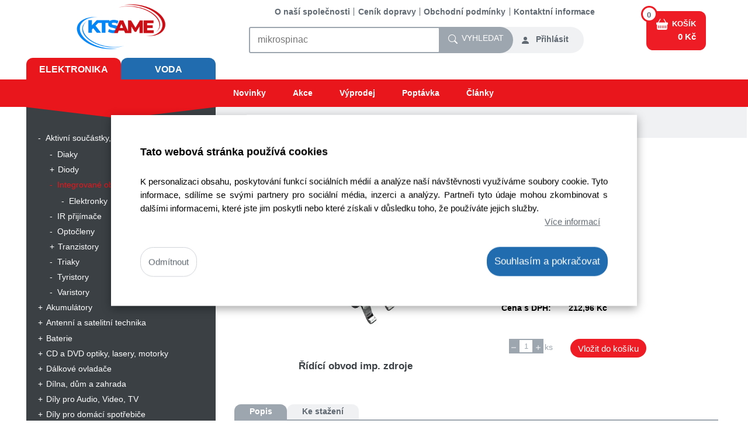

--- FILE ---
content_type: text/html; charset=utf-8
request_url: https://www.ame.cz/Elektronika/Aktivni-soucastky-IC-diody/Integrovane-obvody/NCP1212D-d126401
body_size: 37076
content:
<!DOCTYPE HTML>
<html lang="cs-cz">
<head id="head"><meta name="lb_maloobchod"><meta name="google-site-verification" content="NpRPfC1N2Ii5My-j8kU2vff-z6JylDO2JDh8PrYvN3E" /><meta name="viewport" content="width=device-width, initial-scale=1, shrink-to-fit=no">
<script>
    // Define dataLayer and the gtag function.
    window.dataLayer = window.dataLayer || [];
    function gtag(){dataLayer.push(arguments);}

    // Default ad_storage to 'denied'.
    gtag('consent', 'default', {
      'ad_storage': 'denied',
      'ad_user_data': 'denied',
      'ad_personalization': 'denied',
      'analytics_storage': 'denied'
    });
</script>

<!-- Google Tag Manager -->
<script>(function(w,d,s,l,i){w[l]=w[l]||[];w[l].push({'gtm.start':
new Date().getTime(),event:'gtm.js'});var f=d.getElementsByTagName(s)[0],
j=d.createElement(s),dl=l!='dataLayer'?'&l='+l:'';j.async=true;j.src='https://www.googletagmanager.com/gtm.js?id='+i+dl;f.parentNode.insertBefore(j,f);
})(window,document,'script','dataLayer','GTM-PG99P4R');
</script>
<!-- End Google Tag Manager -->
<script>
document.addEventListener('QIPortal.init', function() {
  if (QIPortalAPI.cookiesAllowed()==true){
        gtag('consent', 'update', {
          'ad_storage': 'granted',
          'ad_user_data': 'granted',
          'ad_personalization': 'granted',
          'analytics_storage': 'granted'
        });
   } else {
        gtag('consent', 'update', {
          'ad_storage': 'denied',
          'ad_user_data': 'denied',
          'ad_personalization': 'denied',
          'analytics_storage': 'denied'
        });
    };
}); 
document.addEventListener('cookieState', function(state) {
	if (state.detail.cookieEnabled==true){
    gtag('consent', 'update', {
      'ad_storage': 'granted',
      'ad_user_data': 'granted',
      'ad_personalization': 'granted',
      'analytics_storage': 'granted'
    });
	} else {
    gtag('consent', 'update', {
      'ad_storage': 'denied',
      'ad_user_data': 'denied',
      'ad_personalization': 'denied',
      'analytics_storage': 'denied'
    });
	};
});
</script>
    <meta charset="UTF-8" /><meta id="metaDescription" name="description" content="NCP1212D ;Řídící obvod imp. zdroje" /><meta id="metaKeywords" name="keywords" content="elektronické součástky" /><meta id="metaCopyright" name="copyright" content="(C) Copyright 2007-2026 by QI GROUP a.s." /><meta id="metaGenerator" name="generator" content="QIPortal" /><meta name="resource-type" content="document" /><meta name="distribution" content="global" /><meta name="robots" content="index, follow" /><meta name="revisit-after" content="1 days" /><meta name="rating" content="general" /><meta name="author" content="KTS-AME s.r.o." /><link id="css-include_1_jquery-ui.min" rel="stylesheet" type="text/css" href="/Modules/QIPortal/css/jquery-ui.min.css?115.2.45" />
<link id="css-include_2_ui.jqgrid.min" rel="stylesheet" type="text/css" href="/Modules/QIPortal/css/ui.jqgrid.min.css?115.2.45" />
<link id="css-include_3_lightbox" rel="stylesheet" type="text/css" href="/Modules/QIPortal/scripts/Lightbox/css/lightbox.css?115.2.45" />
<link id="css-include_4_bootstrap.min" rel="stylesheet" type="text/css" href="https://cdn.jsdelivr.net/npm/bootstrap@4.6.0/dist/css/bootstrap.min.css?115.2.45" />
<link id="css-include_5_theme-default.min" rel="stylesheet" type="text/css" href="/Layout/KTS-AME/css/theme-default.min.css?115.2.45" />

<script async src="https://scripts.luigisbox.tech/LBX-288058.js"></script>

<link rel="apple-touch-icon" sizes="180x180" href="/Modules/QIPortal/templates/KTS-AME/Images/favicon/apple-touch-icon.png"><link rel="icon" type="image/png" sizes="32x32" href="/Modules/QIPortal/templates/KTS-AME/Images/favicon/favicon-32x32.png"><link rel="icon" type="image/png" sizes="16x16" href="/Modules/QIPortal/templates/KTS-AME/Images/favicon/favicon-16x16.png"><link rel="mask-icon" href="/Modules/QIPortal/templates/KTS-AME/Images/favicon/safari-pinned-tab.svg" color="#5bbad5"><meta name="msapplication-TileColor" content="#2b5797"><meta name="msapplication-config" content="/Modules/QIPortal/templates/KTS-AME/Images/favicon/browserconfig.xml"><meta name="theme-color" content="#ffffff"><link rel="canonical" href="https://www.ame.cz/Elektronika/Aktivni-soucastky-IC-diody/Integrovane-obvody/NCP1212D-d126401" /><script defer src="/Modules/QIPortal/scripts/jquery.min.js?115.2.45" type="text/javascript"></script>
<script defer src="/Modules/QIPortal/scripts/jquery.unveil.min.js?115.2.45" type="text/javascript"></script>
<script defer src="https://www.googletagmanager.com/gtag/js?id=UA-4051138-6&115.2.45" type="text/javascript"></script>
<script defer src="/Modules/QIPortal/scripts/jquery.cookiebar.min.js?115.2.45" type="text/javascript"></script>
<script src="/Modules/QIPortal/scripts/QIPortal.prepare.sync.min.js?115.2.45" type="text/javascript"></script>
<script defer src="/Modules/QIPortal/scripts/QIPortal.min.js?115.2.45" type="text/javascript"></script>
<script defer src="/Modules/QIPortal/scripts/QIPortal.filters.min.js?115.2.45" type="text/javascript"></script>
<script defer src="/Modules/QIPortal/scripts/QIPortal.sorting.min.js?115.2.45" type="text/javascript"></script>
<script defer src="/Modules/QIPortal/scripts/QIPortal.autocomplete.min.js?115.2.45" type="text/javascript"></script>
<script defer src="/Modules/QIShop/scripts/QIShop.min.js?115.2.45" type="text/javascript"></script>
<script defer src="/Modules/QIPortal/templates/KTS-AME/QIPortal.custom.js?115.2.45" type="text/javascript"></script>
<script defer src="https://cdn.jsdelivr.net/npm/popper.js@1.16.1/dist/umd/popper.min.js?115.2.45" type="text/javascript"></script>
<script defer src="https://cdn.jsdelivr.net/npm/bootstrap@4.6.0/dist/js/bootstrap.bundle.min.js?115.2.45" type="text/javascript"></script>
<script defer src="/Modules/QIPortal/scripts/LightBox/js/lightbox.js?115.2.45" type="text/javascript"></script>
<script defer src="/Modules/QIPortal/scripts/QIPortal.init.min.js?115.2.45" type="text/javascript"></script>
<title>
	NCP1212D  | KTS-AME s.r.o.
</title><style type="text/css">
	.ctl07_ctl05_ctl01_ctl00_0 { text-decoration:none; }

</style></head>
<body id="body">
<!-- Google Tag Manager (noscript) -->
<noscript><iframe src="https://www.googletagmanager.com/ns.html?id=GTM-PG99P4R"
    height="0" width="0" style="display:none;visibility:hidden"></iframe></noscript>
<!-- End Google Tag Manager (noscript) --> 
    <form method="post" action="/Elektronika/Aktivni-soucastky-IC-diody/Integrovane-obvody/NCP1212D-d126401" onsubmit="javascript:return WebForm_OnSubmit();" id="mainForm">
<div class="aspNetHidden">
<input type="hidden" name="__EVENTTARGET" id="__EVENTTARGET" value="" />
<input type="hidden" name="__EVENTARGUMENT" id="__EVENTARGUMENT" value="" />
<input type="hidden" name="__VIEWSTATE" id="__VIEWSTATE" value="/[base64]" />
</div>

<script type="text/javascript">
//<![CDATA[
var theForm = document.forms['mainForm'];
if (!theForm) {
    theForm = document.mainForm;
}
function __doPostBack(eventTarget, eventArgument) {
    if (!theForm.onsubmit || (theForm.onsubmit() != false)) {
        theForm.__EVENTTARGET.value = eventTarget;
        theForm.__EVENTARGUMENT.value = eventArgument;
        theForm.submit();
    }
}
//]]>
</script>


<script src="/WebResource.axd?d=ZGrcHKtnRIqqziP-AMck1-kqEOgIMh2rX7P2CQPbWizMC66KoxqRTLbzdAJ7sLupmBuOP9YIU7ccZWH-0&amp;t=638901608248157332" type="text/javascript"></script>


<script src="/ScriptResource.axd?d=F2fa1ZQ3TAngWrW6kjMf4mVQVZ6WpnBWPz-PoEZFf1MEHI7HLZxXcCaQJ5ck6_R_UTrqVaIcsMZn4uuxDaJTpvjxmbBgKVH-sad8QmIEkUIXAGEmU4FC_vkU6XFxSzmn4Fjb2G4FbbE9pe0w0&amp;t=ffffffff93d1c106" type="text/javascript"></script>
<script type="text/javascript">
//<![CDATA[
var __cultureInfo = {"name":"cs-CZ","numberFormat":{"CurrencyDecimalDigits":2,"CurrencyDecimalSeparator":",","IsReadOnly":false,"CurrencyGroupSizes":[3],"NumberGroupSizes":[3],"PercentGroupSizes":[3],"CurrencyGroupSeparator":" ","CurrencySymbol":"Kč","NaNSymbol":"NaN","CurrencyNegativePattern":8,"NumberNegativePattern":1,"PercentPositivePattern":0,"PercentNegativePattern":0,"NegativeInfinitySymbol":"-∞","NegativeSign":"-","NumberDecimalDigits":2,"NumberDecimalSeparator":",","NumberGroupSeparator":" ","CurrencyPositivePattern":3,"PositiveInfinitySymbol":"∞","PositiveSign":"+","PercentDecimalDigits":2,"PercentDecimalSeparator":",","PercentGroupSeparator":" ","PercentSymbol":"%","PerMilleSymbol":"‰","NativeDigits":["0","1","2","3","4","5","6","7","8","9"],"DigitSubstitution":1},"dateTimeFormat":{"AMDesignator":"dop.","Calendar":{"MinSupportedDateTime":"\/Date(-62135596800000)\/","MaxSupportedDateTime":"\/Date(253402297199999)\/","AlgorithmType":1,"CalendarType":1,"Eras":[1],"TwoDigitYearMax":2029,"IsReadOnly":false},"DateSeparator":".","FirstDayOfWeek":1,"CalendarWeekRule":2,"FullDateTimePattern":"dddd d. MMMM yyyy H:mm:ss","LongDatePattern":"dddd d. MMMM yyyy","LongTimePattern":"H:mm:ss","MonthDayPattern":"d. MMMM","PMDesignator":"odp.","RFC1123Pattern":"ddd, dd MMM yyyy HH\u0027:\u0027mm\u0027:\u0027ss \u0027GMT\u0027","ShortDatePattern":"dd.MM.yyyy","ShortTimePattern":"H:mm","SortableDateTimePattern":"yyyy\u0027-\u0027MM\u0027-\u0027dd\u0027T\u0027HH\u0027:\u0027mm\u0027:\u0027ss","TimeSeparator":":","UniversalSortableDateTimePattern":"yyyy\u0027-\u0027MM\u0027-\u0027dd HH\u0027:\u0027mm\u0027:\u0027ss\u0027Z\u0027","YearMonthPattern":"MMMM yyyy","AbbreviatedDayNames":["ne","po","út","st","čt","pá","so"],"ShortestDayNames":["ne","po","út","st","čt","pá","so"],"DayNames":["neděle","pondělí","úterý","středa","čtvrtek","pátek","sobota"],"AbbreviatedMonthNames":["led","úno","bře","dub","kvě","čvn","čvc","srp","zář","říj","lis","pro",""],"MonthNames":["leden","únor","březen","duben","květen","červen","červenec","srpen","září","říjen","listopad","prosinec",""],"IsReadOnly":false,"NativeCalendarName":"Gregoriánský kalendář","AbbreviatedMonthGenitiveNames":["led","úno","bře","dub","kvě","čvn","čvc","srp","zář","říj","lis","pro",""],"MonthGenitiveNames":["ledna","února","března","dubna","května","června","července","srpna","září","října","listopadu","prosince",""]},"eras":[1,"n. l.",null,0]};//]]>
</script>

<script src="/ScriptResource.axd?d=0AuevKoy24z7Eq22HXyvZGKsTc3se6EWg3LWtKH8nAvA7TmYjt4T444XV5AcQSQs_CKT-1KezsE5DMYgVu0bLXpTCd-cqBxlAYRrJ9qLMw9adA6sxjMwY2OsTtWSBrnRUTmGCOwmb0KMAk9SA3ESsrRwrMU1&amp;t=5c0e0825" type="text/javascript"></script>
<script src="/ScriptResource.axd?d=bKWX357WPcA5zSlrQcNsZuhTL7KENqF3BJnUoqCr-IMQ8tVobO23Q3BV9WJm38fl7TKOktr6K13XcDta56qkiCkiFnaF65Jcu3spK5uoeJgPKOgsUn76KkNCqDB-UJNYCZjl3_tGc7TXAbtqrYK82WUXqPJV0K8tXZfYzQ2&amp;t=5c0e0825" type="text/javascript"></script>
<script type="text/javascript">
//<![CDATA[
function WebForm_OnSubmit() {
document.getElementById('ctl07_ctl07_ctl15').value = QIPortalAPI.getScrollPosition();
if (typeof(ValidatorOnSubmit) == "function" && ValidatorOnSubmit() == false) return false;
if (typeof(QIPortalAPI.showSplash) != 'undefined') QIPortalAPI.showSplash();

return true;
}
//]]>
</script>

<div class="aspNetHidden">

	<input type="hidden" name="__VIEWSTATEGENERATOR" id="__VIEWSTATEGENERATOR" value="CA0B0334" />
</div>
    <script type="text/javascript">
//<![CDATA[
Sys.WebForms.PageRequestManager._initialize('scriptManager', 'mainForm', [], [], [], 90, '');
//]]>
</script>


<header>
    <div id="ctl07_TopPane" class="w-100 pl-1 pr-1 pt-2 pl-xl-3 pr-xl-3"><span id="ctl07_ctl01_lbl_err" class="error"></span>
<div id="ctl07_ctl01_contentPanel" class="contentPanel">
	
<div class="row ml-1 mr-1 ml-xl-4 mr-xl-4 d-flex justify-content-between">
    <div class="col-8 col-md-5 col-xl-4 logo-header p-0 pl-md-3 pr-md-3">
        <div class="Logo">
            <a href="https://www.ame.cz" class="Elektro red"><img src='../../../Modules/QIPortal/templates/KTS-AME/images/Logo_new.png' width="154" height="80" class='ml-2 mr-2' Title="KTS-AME s.r.o." /></a>
        </div>
        <div class="MainCategory d-none d-md-block">
            <a href="https://www.ame.cz" class="Elektro mt-3">Elektronika</a>
            <a href="https://www.ame.cz/Hlavni-strana-VODA.aspx" class="Voda mt-3">Voda</a>
        </div>
    </div><!-- Google Tag Manager -->

<!-- End Google Tag Manager -->



<div class="PostNotFound">Příspěvek nenalezen</div>
	
<div class="col-12 col-md-5 col-xl-6 mt-2 pl-1 pr-1 ">
	<nav class="navbar navbar-expand-md navbar-light p-0">
		<button class="navbar-toggler InfoMenu-toggler ml-auto" type="button" data-toggle="collapse" data-target="#navbarInfoMenu" aria-controls="navbarInfoMenu" aria-expanded="false" aria-label="InfoMenu">
		  <span class="navbar-toggler-icon"></span>
		</button>
	  
		<div class="InfoMenu d-md-flex justify-content-end collapse navbar-collapse" id="navbarInfoMenu">
		  <ul class="navbar-nav">
			<li class="nav-item">
				<a class="nav-link" href="../../../Info">O naší společnosti</a>
			</li>
			<li class="nav-item">
				<a class="nav-link" href="../../../Cenik-dopravy">Ceník dopravy</a>
			</li>	
			<li class="nav-item">
				<a class="nav-link" href="../../../Podminky">Obchodní podmínky</a>
			</li>
			<li class="nav-item">
				<a class="nav-link" href="../../../Kontakt">Kontaktní informace</a>
			</li>			
		  </ul>
		</div>
	</nav>	






	<div class="d-flex justify-content-end mt-1 mt-md-4">
		
		
			<div class="login-section order-1 red">
				<a class="dropdown-toggle" data-display="static" data-reference="toggle" data-boundary="window"  data-toggle="dropdown" href="#" id="dropdown-login" aria-haspopup="true" aria-expanded="false">
					<svg xmlns="http://www.w3.org/2000/svg" width="16" height="16" fill="currentColor" class="bi bi-person-fill" viewBox="0 0 16 16">
						<path d="M3 14s-1 0-1-1 1-4 6-4 6 3 6 4-1 1-1 1H3zm5-6a3 3 0 1 0 0-6 3 3 0 0 0 0 6z"/>
					</svg>
					<span>Přihlásit</span></a>
				<div class="dropdown-menu" aria-labelledby="dropdown-login">
					
<table cellspacing="0" cellpadding="3" border="0" summary="" width="160">
		<tr>
			<td class="SubHead" align="left"><span id="ctl07_ctl01_ctl12_lbl_Username">Přihlašovací jméno</span></td>
		</tr>
		<tr>
			<td align="left"><input name="ctl07$ctl01$ctl12$username" type="text" size="9" id="ctl07_ctl01_ctl12_username" class="NormalTextBox" style="width:150px;" /></td>
		</tr>
		<tr>
			<td class="SubHead" align="left"><span id="ctl07_ctl01_ctl12_lbl_Password">Heslo</span></td>
		</tr>
		<tr>
			<td align="left" valign="middle" style="white-space: nowrap;">
		    <input name="ctl07$ctl01$ctl12$password" type="password" size="9" id="ctl07_ctl01_ctl12_password" class="NormalTextBox" value="" onkeypress="return QIPortalAPI.onEnterKey(event, &#39;ctl07_ctl01_ctl12_cmdLogin&#39;);" style="width:80px;" /> &nbsp; 
		    <input type="button" name="ctl07$ctl01$ctl12$cmdLogin" value="Přihlásit" onclick="javascript:__doPostBack(&#39;ctl07$ctl01$ctl12$cmdLogin&#39;,&#39;&#39;)" id="ctl07_ctl01_ctl12_cmdLogin" class="StandardButton" />
		</td>
		</tr>
	</table>
	
<div id="ctl07_ctl01_ctl12_newPwdPanel">

</div>

					<div class="login-link">
						<a href="../../../Zadani-noveho-hesla">Neznáte heslo?</a>
						<br/>
						<a href="../../../Registrace-noveho-uzivatele">Registrovat</a>
					</div>
				</div>
			</div>
			

			
		
		<div class="search-box order-0 flex-fill d-flex justify-content-end ml-3 ml-md-1">
			
				<a href="tel:+420495263263" class="tel-icon"><svg xmlns="http://www.w3.org/2000/svg" width="16" height="16" fill="currentColor" class="bi bi-telephone-inbound" viewBox="0 0 16 16"><path d="M15.854.146a.5.5 0 0 1 0 .708L11.707 5H14.5a.5.5 0 0 1 0 1h-4a.5.5 0 0 1-.5-.5v-4a.5.5 0 0 1 1 0v2.793L15.146.146a.5.5 0 0 1 .708 0zm-12.2 1.182a.678.678 0 0 0-1.015-.063L1.605 2.3c-.483.484-.661 1.169-.45 1.77a17.568 17.568 0 0 0 4.168 6.608 17.569 17.569 0 0 0 6.608 4.168c.601.211 1.286.033 1.77-.45l1.034-1.034a.678.678 0 0 0-.063-1.015l-2.307-1.794a.678.678 0 0 0-.58-.122l-2.19.547a1.745 1.745 0 0 1-1.657-.459L5.482 8.062a1.745 1.745 0 0 1-.46-1.657l.548-2.19a.678.678 0 0 0-.122-.58L3.654 1.328zM1.884.511a1.745 1.745 0 0 1 2.612.163L6.29 2.98c.329.423.445.974.315 1.494l-.547 2.19a.678.678 0 0 0 .178.643l2.457 2.457a.678.678 0 0 0 .644.178l2.189-.547a1.745 1.745 0 0 1 1.494.315l2.306 1.794c.829.645.905 1.87.163 2.611l-1.034 1.034c-.74.74-1.846 1.065-2.877.702a18.634 18.634 0 0 1-7.01-4.42 18.634 18.634 0 0 1-4.42-7.009c-.362-1.03-.037-2.137.703-2.877L1.885.511z"/></svg></a>				
				
				
			<input name="ctl07$ctl01$ctl18$edt_keywords" type="text" maxlength="250" id="ctl07_ctl01_ctl18_edt_keywords" placeholder="Zadejte hledaný výraz..." onkeypress="if (QIPortalAPI.onEnterKey) return QIPortalAPI.onEnterKey(event, &#39;ctl07_ctl01_ctl18_doSearchLink&#39;);" /> <a id="ctl07_ctl01_ctl18_doSearchLink" data-searchid="doSearchLink" href="javascript:__doPostBack(&#39;ctl07$ctl01$ctl18$doSearchLink&#39;,&#39;&#39;)"><svg xmlns="http://www.w3.org/2000/svg" width="16" height="16" fill="currentColor" class="bi bi-search" viewBox="0 0 16 16"><path d="M11.742 10.344a6.5 6.5 0 1 0-1.397 1.398h-.001c.03.04.062.078.098.115l3.85 3.85a1 1 0 0 0 1.415-1.414l-3.85-3.85a1.007 1.007 0 0 0-.115-.1zM12 6.5a5.5 5.5 0 1 1-11 0 5.5 5.5 0 0 1 11 0z"/></svg><span>Vyhledat</span></a>
<div class="AutocompleteFrame" style="display: none">
    
</div>



		</div>
	</div>

<div class="Normal LoginInfoUser">
	
	<div id="ctl07_ctl01_ctl19_panel" class="LoginInfoPanel UserAndOrganizationPanel">
		</div>

	
	</div>
	<span id="ctl07_ctl01_ctl19_basketInfo" class="BasketInfo">
	</span>
</div>
    <div class="col-12 col-md-2 basket-info">
        <div class="cart-section red">
            <a class="dropdown-toggle" data-display="static" data-reference="toggle" data-boundary="window"  data-toggle="dropdown" href="#">
                <div class="basket-count">
                    0	
                    	
                </div>
                <svg xmlns="http://www.w3.org/2000/svg" width="20" height="20" fill="currentColor" class="bi bi-basket-fill mr-1" viewBox="0 0 16 16">
                    <path d="M5.071 1.243a.5.5 0 0 1 .858.514L3.383 6h9.234L10.07 1.757a.5.5 0 1 1 .858-.514L13.783 6H15.5a.5.5 0 0 1 .5.5v2a.5.5 0 0 1-.5.5H15v5a2 2 0 0 1-2 2H3a2 2 0 0 1-2-2V9H.5a.5.5 0 0 1-.5-.5v-2A.5.5 0 0 1 .5 6h1.717L5.07 1.243zM3.5 10.5a.5.5 0 1 0-1 0v3a.5.5 0 0 0 1 0v-3zm2.5 0a.5.5 0 1 0-1 0v3a.5.5 0 0 0 1 0v-3zm2.5 0a.5.5 0 1 0-1 0v3a.5.5 0 0 0 1 0v-3zm2.5 0a.5.5 0 1 0-1 0v3a.5.5 0 0 0 1 0v-3zm2.5 0a.5.5 0 1 0-1 0v3a.5.5 0 0 0 1 0v-3z"/>
                  </svg>
                  <span class="d-none d-md-inline-block">Košík</span>
                <br/>
                <span class="price">
                     0&nbsp;Kč
                    
                </span>
            </a>
            <ul class="dropdown-menu dropdown-menu-right">
                <li>
                    
                    
                    <p class="text-center">
                        <i class="fa fa-shopping-cart fa-4x icon-light mt-3 mb-3"></i>
                        <br/>
                        žádné položky
                    </p>
                    
                </li>
            </ul>
        </div>
    </div>
</div>

</div>
</div> 
    <div id="ctl07_ActionMenuPane" class="w-100"><span id="ctl07_ctl03_lbl_err" class="error"></span>
<div id="ctl07_ctl03_contentPanel" class="contentPanel">
	
<div class="MainCategory d-block d-md-none">
    <a href="https://www.ame.cz" class="Elektro red mt-3">Elektronika</a>
    <a href="https://www.ame.cz/Hlavni-strana-VODA.aspx" class="Voda red mt-3">Voda</a>
</div>
<div class="ActionMenu pl-3 pr-3 row m-0 red">
    <div class="action-menu-left col-0 col-md-4 col-lg-5">

    </div>
    <div class="col-12 col-md-8 col-lg-5 pr-0 pl-0 pr-sm-3 pl-sm-3">
        
            <a href="../../../Seznam-zbozi?FilterName=NovinkyElektro">Novinky</a>
            <a href="../../../Seznam-zbozi?FilterName=AkceElektro">Akce</a>
            <a href="../../../Seznam-zbozi?FilterName=VyprodejElektro">Výprodej</a>
        
        
        <a href="../../../Poptavka">Poptávka</a>  
        <a href="../../../Seznam-prispevku?Filter=Important&amp;FilterValue=1&amp;FilterOp=%3D">Články</a>
    </div>
</div>












</div>
</div>          
</header>

<div class="pl-0 pr-0 pl-lg-1 pr-lg-1 pl-xl-3 pr-xl-3">
    <div class="d-md-flex content justify-content-md-center ml-0 mr-0 ml-lg-1 mr-lg-1 ml-xl-4 mr-xl-4 ">
        <div id="ctl07_MenuPane" class="LeftPane col-12 col-md-4 col-lg-5 pl-0 pr-0 pr-md-3 pl-lg-3 pr-lg-3"><span id="ctl07_ctl05_lbl_err" class="error"></span>
<div id="ctl07_ctl05_contentPanel" class="contentPanel">
	
<div class="bg-LeftPane text-center">
	<nav class="navbar red navbar-dark p-0 pt-2 pt-md-0 mb-0 mb-md-4 category-tree navbar-hover d-flex justify-content-center">
		<div class="navbar-top red"></div>	
		
		<button class="navbar-toggler" type="button" data-toggle="collapse" data-target="#navbarMainMenu" aria-controls="navbarMainMenu" aria-expanded="false" aria-label="Přepnout navigaci">KATEGORIE&nbsp;&nbsp;
			<span class="navbar-toggler-icon"></span>
		</button>
		<div class="collapse navbar-collapse red" id="navbarMainMenu">
			<div>
			<ul class="TreeType4-nav TreeType4-navbar-nav">
				<li class="TreeType4-dropdown"><a class="TreeType4-dropdown-toggle disabled" href="/Elektronika-g40520531">Elektronika</a><a class="TreeType4-dropdown-toggle TreeType4-caret1" data-toggle="dropdown"> <span class="TreeType4-caret"></span></a>
					<ul class="TreeType4-dropdown-menu">
							<li class="TreeType4-dropdown"><a class="TreeType4-dropdown-toggle disabled" href="/Elektronika/Aktivni-soucastky-IC-diody-g40520535">Aktivní součástky, IC, diody</a><a class="TreeType4-dropdown-toggle TreeType4-caret1" data-toggle="dropdown"> <span class="TreeType4-caret"></span></a>
								<ul class="TreeType4-dropdown-menu">
										<li><a href="/Elektronika/Aktivni-soucastky-IC-diody/Diaky-g40520843">Diaky</a></li>
										<li class="TreeType4-dropdown"><a class="TreeType4-dropdown-toggle disabled" href="/Elektronika/Aktivni-soucastky-IC-diody/Diody-g40520623">Diody</a><a class="TreeType4-dropdown-toggle TreeType4-caret1" data-toggle="dropdown"> <span class="TreeType4-caret"></span></a>
											<ul class="TreeType4-dropdown-menu">
													<li><a href="/Elektronika/Aktivni-soucastky-IC-diody/Diody/Diodove-mustky-g40520805">Diodové můstky</a></li>
													<li><a href="/Elektronika/Aktivni-soucastky-IC-diody/Diody/LED-diody-g40520817">LED diody</a></li>
													<li><a href="/Elektronika/Aktivni-soucastky-IC-diody/Diody/Ochranne-diody-g40520807">Ochranné diody</a></li>
													<li><a href="/Elektronika/Aktivni-soucastky-IC-diody/Diody/Rychle-diody-g40520809">Rychlé diody</a></li>
													<li><a href="/Elektronika/Aktivni-soucastky-IC-diody/Diody/Schottkyho-diody-g40520811">Schottkyho diody</a></li>
													<li><a href="/Elektronika/Aktivni-soucastky-IC-diody/Diody/Usmernovaci-diody-g40520813">Usměrňovací diody</a></li>
													<li><a href="/Elektronika/Aktivni-soucastky-IC-diody/Diody/Zenerovy-diody-g40520815">Zenerovy diody</a></li>

											</ul>
										</li>
										<li class="TreeType4-dropdown TreeType4-active"><a class="TreeType4-dropdown-toggle disabled" href="/Elektronika/Aktivni-soucastky-IC-diody/Integrovane-obvody-g40520641">Integrované obvody</a><a class="TreeType4-dropdown-toggle TreeType4-caret1" data-toggle="dropdown"> <span class="TreeType4-caret"></span></a>
											<ul class="TreeType4-dropdown-menu">
													<li><a href="/Elektronika/Aktivni-soucastky-IC-diody/Integrovane-obvody/Elektronky-g40520637">Elektronky</a></li>

											</ul>
										</li>
										<li><a href="/Elektronika/Aktivni-soucastky-IC-diody/IR-prijimace-g40520625">IR přijímače</a></li>
										<li><a href="/Elektronika/Aktivni-soucastky-IC-diody/Optocleny-g40520627">Optočleny</a></li>
										<li class="TreeType4-dropdown"><a class="TreeType4-dropdown-toggle disabled" href="/Elektronika/Aktivni-soucastky-IC-diody/Tranzistory-g40520631">Tranzistory</a><a class="TreeType4-dropdown-toggle TreeType4-caret1" data-toggle="dropdown"> <span class="TreeType4-caret"></span></a>
											<ul class="TreeType4-dropdown-menu">
													<li><a href="/Elektronika/Aktivni-soucastky-IC-diody/Tranzistory/IGBT-tranzistory-g40521523">IGBT tranzistory</a></li>
													<li><a href="/Elektronika/Aktivni-soucastky-IC-diody/Tranzistory/NF-pary-komplementarni-dvojice-tranzistoru-g40521249">NF páry - komplementární dvojice tranzistorů</a></li>
													<li><a href="/Elektronika/Aktivni-soucastky-IC-diody/Tranzistory/N-FET-tranzistory-g40521233">N-FET tranzistory</a></li>
													<li><a href="/Elektronika/Aktivni-soucastky-IC-diody/Tranzistory/NPN-Darlington-tranzistory-g40521241">NPN Darlington tranzistory</a></li>
													<li><a href="/Elektronika/Aktivni-soucastky-IC-diody/Tranzistory/NPN-tranzistory-g40521237">NPN tranzistory</a></li>
													<li><a href="/Elektronika/Aktivni-soucastky-IC-diody/Tranzistory/NPN-tranzistory-s-diodou-g40521239">NPN tranzistory s diodou</a></li>
													<li class="TreeType4-dropdown"><a class="TreeType4-dropdown-toggle disabled" href="/Elektronika/Aktivni-soucastky-IC-diody/Tranzistory/PNP-Darlington-tranzistory-g40521247">PNP Darlington tranzistory</a><a class="TreeType4-dropdown-toggle TreeType4-caret1" data-toggle="dropdown"> <span class="TreeType4-caret"></span></a>
														<ul class="TreeType4-dropdown-menu">
																<li><a href="/Elektronika/Aktivni-soucastky-IC-diody/Tranzistory/PNP-Darlington-tranzistory/P-FET-tranzistory-g40521235">P-FET tranzistory</a></li>

														</ul>
													</li>
													<li><a href="/Elektronika/Aktivni-soucastky-IC-diody/Tranzistory/PNP-tranzistory-g40521245">PNP tranzistory</a></li>
													<li><a href="/Elektronika/Aktivni-soucastky-IC-diody/Tranzistory/Silikonove-podlozky-pruchodky-g40520629">Silikonové podložky, průchodky</a></li>

											</ul>
										</li>
										<li><a href="/Elektronika/Aktivni-soucastky-IC-diody/Triaky-g40520633">Triaky</a></li>
										<li><a href="/Elektronika/Aktivni-soucastky-IC-diody/Tyristory-g40520635">Tyristory</a></li>
										<li><a href="/Elektronika/Aktivni-soucastky-IC-diody/Varistory-g40520639">Varistory</a></li>

								</ul>
							</li>
							<li class="TreeType4-dropdown"><a class="TreeType4-dropdown-toggle disabled" href="/Elektronika/Akumulatory-g40520587">Akumulátory</a><a class="TreeType4-dropdown-toggle TreeType4-caret1" data-toggle="dropdown"> <span class="TreeType4-caret"></span></a>
								<ul class="TreeType4-dropdown-menu">
										<li><a href="/Elektronika/Akumulatory/Akumulatory-a-baterie-pro-telefony-g40521197">Akumulátory a baterie pro telefony</a></li>
										<li><a href="/Elektronika/Akumulatory/Akumulatory-pro-nouzove-osvetleni-g149289850">Akumulátory pro nouzové osvětlení</a></li>
										<li><a href="/Elektronika/Akumulatory/Foto-Video-baterie-neoriginalni-g40520615">Foto - Video baterie - neoriginální</a></li>
										<li><a href="/Elektronika/Akumulatory/Ni-Mh-akumulatory-g40520617">Ni-Mh akumulátory</a></li>

								</ul>
							</li>
							<li class="TreeType4-dropdown"><a class="TreeType4-dropdown-toggle disabled" href="/Elektronika/Antenni-a-satelitni-technika-g40520537">Antenní a satelitní technika</a><a class="TreeType4-dropdown-toggle TreeType4-caret1" data-toggle="dropdown"> <span class="TreeType4-caret"></span></a>
								<ul class="TreeType4-dropdown-menu">
										<li><a href="/Elektronika/Antenni-a-satelitni-technika/Antenni-zesilovace-g40520655">Anténní zesilovače</a></li>
										<li><a href="/Elektronika/Antenni-a-satelitni-technika/Dekodovaci-moduly-g40521389">Dekódovací moduly</a></li>
										<li><a href="/Elektronika/Antenni-a-satelitni-technika/Diseqc-a-multi-prepinace-g40521183">Diseqc a multi přepínače</a></li>
										<li><a href="/Elektronika/Antenni-a-satelitni-technika/DVB-T-anteny-g40521479">DVB-T antény</a></li>
										<li><a href="/Elektronika/Antenni-a-satelitni-technika/Konektory-F-IEC-BNC-g40520647">Konektory F, IEC, BNC</a></li>
										<li><a href="/Elektronika/Antenni-a-satelitni-technika/Konzoly-stozary-g40521187">Konzoly, stožáry</a></li>
										<li><a href="/Elektronika/Antenni-a-satelitni-technika/LNB-konvertory-g40521185">LNB konvertory</a></li>
										<li><a href="/Elektronika/Antenni-a-satelitni-technika/Oddelovace-a-filtry-LTE-g40520649">Oddělovače a filtry LTE</a></li>
										<li><a href="/Elektronika/Antenni-a-satelitni-technika/Rozbocovace-slucovace-g40520651">Rozbočovače, slučovače</a></li>
										<li><a href="/Elektronika/Antenni-a-satelitni-technika/Satelitni-anteny-g40521413">Satelitní antény</a></li>
										<li><a href="/Elektronika/Antenni-a-satelitni-technika/Satelitni-karty-g40521387">Satelitní karty</a></li>
										<li><a href="/Elektronika/Antenni-a-satelitni-technika/Satelitni-prijimace-DVB-S-g40521189">Satelitní přijímače DVB-S</a></li>
										<li><a href="/Elektronika/Antenni-a-satelitni-technika/Satelitni-zesilovace-g40521191">Satelitní zesilovače</a></li>
										<li><a href="/Elektronika/Antenni-a-satelitni-technika/Set-top-boxy-g40520645">Set-top boxy</a></li>

								</ul>
							</li>
							<li class="TreeType4-dropdown"><a class="TreeType4-dropdown-toggle disabled" href="/Elektronika/Baterie-g40520689">Baterie</a><a class="TreeType4-dropdown-toggle TreeType4-caret1" data-toggle="dropdown"> <span class="TreeType4-caret"></span></a>
								<ul class="TreeType4-dropdown-menu">
										<li><a href="/Elektronika/Baterie/Baterie-nabijeci-g40521277">Baterie nabíjecí</a></li>
										<li class="TreeType4-dropdown"><a class="TreeType4-dropdown-toggle disabled" href="/Elektronika/Baterie/Baterie-primarni-g40521279">Baterie primární</a><a class="TreeType4-dropdown-toggle TreeType4-caret1" data-toggle="dropdown"> <span class="TreeType4-caret"></span></a>
											<ul class="TreeType4-dropdown-menu">
													<li><a href="/Elektronika/Baterie/Baterie-primarni/Lithiove-knoflikove-baterie-g40521275">Lithiové knoflíkové baterie</a></li>

											</ul>
										</li>
										<li><a href="/Elektronika/Baterie/Olovene-baterie-g40520619">Olověné baterie</a></li>

								</ul>
							</li>
							<li class="TreeType4-dropdown"><a class="TreeType4-dropdown-toggle disabled" href="/Elektronika/CD-a-DVD-optiky-lasery-motorky-g40520569">CD a DVD optiky, lasery, motorky</a><a class="TreeType4-dropdown-toggle TreeType4-caret1" data-toggle="dropdown"> <span class="TreeType4-caret"></span></a>
								<ul class="TreeType4-dropdown-menu">
										<li><a href="/Elektronika/CD-a-DVD-optiky-lasery-motorky/CD-jednotky-g40521029">CD jednotky</a></li>
										<li><a href="/Elektronika/CD-a-DVD-optiky-lasery-motorky/DVD-jednotky-g40521031">DVD jednotky </a></li>
										<li><a href="/Elektronika/CD-a-DVD-optiky-lasery-motorky/DVD-laserove-mechaniky-g40952559">DVD laserové mechaniky </a></li>
										<li><a href="/Elektronika/CD-a-DVD-optiky-lasery-motorky/Moduly-elektroniky-pro-DVD-a-Domaci-kina-g40954396">Moduly elektroniky pro DVD a Domácí kina </a></li>
										<li><a href="/Elektronika/CD-a-DVD-optiky-lasery-motorky/Motorky-unasece-g40521027">Motorky, unašeče</a></li>
										<li><a href="/Elektronika/CD-a-DVD-optiky-lasery-motorky/Nahradni-dily-pro-PLAYSTATION-g40520761">Náhradní díly pro PLAYSTATION</a></li>
										<li><a href="/Elektronika/CD-a-DVD-optiky-lasery-motorky/Ploche-kabely-FLAT-g40521023">Ploché kabely (FLAT)</a></li>

								</ul>
							</li>
							<li class="TreeType4-dropdown"><a class="TreeType4-dropdown-toggle disabled" href="/Elektronika/Dalkove-ovladace-g40520547">Dálkové ovladače</a><a class="TreeType4-dropdown-toggle TreeType4-caret1" data-toggle="dropdown"> <span class="TreeType4-caret"></span></a>
								<ul class="TreeType4-dropdown-menu">
										<li><a href="/Elektronika/Dalkove-ovladace/Dalkove-ovladace-nahradni-dily-g40520823">Dálkové ovladače - náhradní díly</a></li>
										<li class="TreeType4-dropdown"><a class="TreeType4-dropdown-toggle disabled" href="/Elektronika/Dalkove-ovladace/Originalni-ovladace-g40520825">Originální ovladače</a><a class="TreeType4-dropdown-toggle TreeType4-caret1" data-toggle="dropdown"> <span class="TreeType4-caret"></span></a>
											<ul class="TreeType4-dropdown-menu">
													<li><a href="/Elektronika/Dalkove-ovladace/Originalni-ovladace/ALMA-Dalkove-ovladace-g40521445">ALMA Dálkové ovladače</a></li>
													<li><a href="/Elektronika/Dalkove-ovladace/Originalni-ovladace/Beko-Dalkove-ovladace-g40521605">Beko Dálkové ovladače</a></li>
													<li><a href="/Elektronika/Dalkove-ovladace/Originalni-ovladace/Blaupunkt-Dalkove-ovladace-g40521151">Blaupunkt Dálkové ovladače</a></li>
													<li><a href="/Elektronika/Dalkove-ovladace/Originalni-ovladace/Daewoo-Dalkove-ovladace-g40521035">Daewoo Dálkové ovladače</a></li>
													<li><a href="/Elektronika/Dalkove-ovladace/Originalni-ovladace/DI-Way-DI-Box-Dalkove-ovladace-g40520803">DI-Way / DI-Box Dálkové ovladače</a></li>
													<li><a href="/Elektronika/Dalkove-ovladace/Originalni-ovladace/Emos-Dalkove-ovladac-g131460698">Emos Dálkové ovladač</a></li>
													<li><a href="/Elektronika/Dalkove-ovladace/Originalni-ovladace/Euroline-Dalkove-ovladace-g40521607">Euroline Dálkové ovladače</a></li>
													<li><a href="/Elektronika/Dalkove-ovladace/Originalni-ovladace/Ferguson-Dalkove-ovladace-g40521535">Ferguson Dálkové ovladače</a></li>
													<li><a href="/Elektronika/Dalkove-ovladace/Originalni-ovladace/Funai-Dalkove-ovladace-g40521037">Funai Dálkové ovladače</a></li>
													<li><a href="/Elektronika/Dalkove-ovladace/Originalni-ovladace/GoSat-Dalkove-ovladace-g40521271">GoSat Dálkové ovladače</a></li>
													<li><a href="/Elektronika/Dalkove-ovladace/Originalni-ovladace/Grundig-Dalkove-ovladace-g40521039">Grundig Dálkové ovladače</a></li>
													<li><a href="/Elektronika/Dalkove-ovladace/Originalni-ovladace/HiSense-Dalkove-ovladace-g40521537">HiSense Dálkové ovladače</a></li>
													<li><a href="/Elektronika/Dalkove-ovladace/Originalni-ovladace/Changhong-Dalkove-ovladace-g40521049">Changhong Dálkové ovladače</a></li>
													<li><a href="/Elektronika/Dalkove-ovladace/Originalni-ovladace/LG-Dalkove-ovladace-g40521043">LG Dálkové ovladače</a></li>
													<li><a href="/Elektronika/Dalkove-ovladace/Originalni-ovladace/OVP-ORAVA-OTF-Dalkove-ovladace-g40520971">OVP ORAVA OTF Dálkové ovladače</a></li>
													<li><a href="/Elektronika/Dalkove-ovladace/Originalni-ovladace/Panasonic-Dalkove-ovladace-g40521051">Panasonic Dálkové ovladače</a></li>
													<li><a href="/Elektronika/Dalkove-ovladace/Originalni-ovladace/Philips-Dalkove-ovladace-g40521053">Philips Dálkové ovladače</a></li>
													<li><a href="/Elektronika/Dalkove-ovladace/Originalni-ovladace/Royal-Dalkove-ovladace-g40521621">Royal Dálkové ovladače</a></li>
													<li><a href="/Elektronika/Dalkove-ovladace/Originalni-ovladace/Samsung-Dalkove-ovladace-g40521055">Samsung Dálkové ovladače</a></li>
													<li><a href="/Elektronika/Dalkove-ovladace/Originalni-ovladace/Sencor-Dalkove-ovladace-g40521285">Sencor Dálkové ovladače</a></li>
													<li><a href="/Elektronika/Dalkove-ovladace/Originalni-ovladace/Sharp-Dalkove-ovladace-g40521623">Sharp Dálkové ovladače</a></li>
													<li><a href="/Elektronika/Dalkove-ovladace/Originalni-ovladace/Sony-Dalkove-ovladace-g40521061">Sony Dálkové ovladače</a></li>
													<li><a href="/Elektronika/Dalkove-ovladace/Originalni-ovladace/Technisat-Dalkove-ovladace-g40521627">Technisat Dálkové ovladače</a></li>
													<li><a href="/Elektronika/Dalkove-ovladace/Originalni-ovladace/Tesla-Dalkove-ovladace-g40521063">Tesla Dálkové ovladače</a></li>
													<li><a href="/Elektronika/Dalkove-ovladace/Originalni-ovladace/TLC-Thomson-Dalkove-ovladace-g40521547">TLC, Thomson Dálkové ovladače</a></li>
													<li><a href="/Elektronika/Dalkove-ovladace/Originalni-ovladace/Topfiled-Dalkove-ovladace-g40521595">Topfiled Dálkové ovladače</a></li>
													<li><a href="/Elektronika/Dalkove-ovladace/Originalni-ovladace/Toshiba-Dalkove-ovladace-g40521065">Toshiba Dálkové ovladače</a></li>
													<li><a href="/Elektronika/Dalkove-ovladace/Originalni-ovladace/Vestel-SEG-Dalkove-ovladace-g40521067">Vestel, SEG Dálkové ovladače</a></li>
													<li><a href="/Elektronika/Dalkove-ovladace/Originalni-ovladace/Zircon-Dalkove-ovladace-g40521329">Zircon Dálkové ovladače</a></li>

											</ul>
										</li>
										<li><a href="/Elektronika/Dalkove-ovladace/Ovladace-Classsic-IRC-g40520821">Ovladače Classsic IRC</a></li>
										<li><a href="/Elektronika/Dalkove-ovladace/Programovatelne-ovladace-g40520827">Programovatelné ovladače</a></li>
										<li><a href="/Elektronika/Dalkove-ovladace/Testery-dalkovych-ovladacu-g40521177">Testery dálkových ovladačů</a></li>
										<li><a href="/Elektronika/Dalkove-ovladace/Univerzalni-ovladace-g40520829">Univerzální ovladače</a></li>

								</ul>
							</li>
							<li class="TreeType4-dropdown"><a class="TreeType4-dropdown-toggle disabled" href="/Elektronika/Dilna-dum-a-zahrada-g163194770">Dílna, dům a zahrada</a><a class="TreeType4-dropdown-toggle TreeType4-caret1" data-toggle="dropdown"> <span class="TreeType4-caret"></span></a>
								<ul class="TreeType4-dropdown-menu">
										<li><a href="/Elektronika/Dilna-dum-a-zahrada/Dily-sekacek-ERGO-Chronice-Diu-Jevicko-g163194820">Díly sekaček ERGO Chronice, Diu Jevíčko</a></li>
										<li><a href="/Elektronika/Dilna-dum-a-zahrada/Kuchynske-spotrebice-g190572641">Kuchyňské spotřebiče</a></li>
										<li><a href="/Elektronika/Dilna-dum-a-zahrada/Kulickova-a-kluzna-loziska-g192582983">Kuličková a kluzná ložiska</a></li>
										<li><a href="/Elektronika/Dilna-dum-a-zahrada/Nahradni-dily-elktrickeho-naradi-g187170481">Náhradní díly elktrického nářadí</a></li>
										<li><a href="/Elektronika/Dilna-dum-a-zahrada/Spinaci-hodiny-g129155006">Spínací hodiny</a></li>
										<li><a href="/Elektronika/Dilna-dum-a-zahrada/Veci-do-domacnosti-g190811717">Věci do domácnosti</a></li>

								</ul>
							</li>
							<li class="TreeType4-dropdown"><a class="TreeType4-dropdown-toggle disabled" href="/Elektronika/Dily-pro-Audio-Video-TV-g40520543">Díly pro Audio, Video, TV</a><a class="TreeType4-dropdown-toggle TreeType4-caret1" data-toggle="dropdown"> <span class="TreeType4-caret"></span></a>
								<ul class="TreeType4-dropdown-menu">
										<li><a href="/Elektronika/Dily-pro-Audio-Video-TV/Anteny-teleskopicke-g40520643">Antény teleskopické</a></li>
										<li><a href="/Elektronika/Dily-pro-Audio-Video-TV/Dily-pro-VHS-videa-g40521255">Díly pro VHS videa</a></li>
										<li><a href="/Elektronika/Dily-pro-Audio-Video-TV/Hlavy-pro-Audio-pristroje-g40520695">Hlavy pro Audio přístroje</a></li>
										<li><a href="/Elektronika/Dily-pro-Audio-Video-TV/Miniaturni-zarovky-g40520739">Miniaturní žárovky</a></li>
										<li class="TreeType4-dropdown"><a class="TreeType4-dropdown-toggle disabled" href="/Elektronika/Dily-pro-Audio-Video-TV/Motory-a-motorky-g40520707">Motory a motorky</a><a class="TreeType4-dropdown-toggle TreeType4-caret1" data-toggle="dropdown"> <span class="TreeType4-caret"></span></a>
											<ul class="TreeType4-dropdown-menu">
													<li><a href="/Elektronika/Dily-pro-Audio-Video-TV/Motory-a-motorky/Motory-pro-kazetove-magnetofony-g40520979">Motory pro kazetové magnetofony</a></li>

											</ul>
										</li>
										<li><a href="/Elektronika/Dily-pro-Audio-Video-TV/Nahradni-dily-pro-videokamery-g40520699">Náhradní díly pro videokamery</a></li>
										<li><a href="/Elektronika/Dily-pro-Audio-Video-TV/Oblozeni-g40520709">Obložení</a></li>
										<li class="TreeType4-dropdown"><a class="TreeType4-dropdown-toggle disabled" href="/Elektronika/Dily-pro-Audio-Video-TV/Pritlacne-kladky-g40520701">Přítlačné kladky</a><a class="TreeType4-dropdown-toggle TreeType4-caret1" data-toggle="dropdown"> <span class="TreeType4-caret"></span></a>
											<ul class="TreeType4-dropdown-menu">
													<li><a href="/Elektronika/Dily-pro-Audio-Video-TV/Pritlacne-kladky/pro-magnetofonove-pristroje-g40520883">pro magnetofonové přístroje</a></li>
													<li><a href="/Elektronika/Dily-pro-Audio-Video-TV/Pritlacne-kladky/pro-videoprehravace-a-videa-g40520885">pro videopřehrávače a videa</a></li>

											</ul>
										</li>
										<li class="TreeType4-dropdown"><a class="TreeType4-dropdown-toggle disabled" href="/Elektronika/Dily-pro-Audio-Video-TV/Remeny-a-reminky-g40520697">Řemeny a řemínky</a><a class="TreeType4-dropdown-toggle TreeType4-caret1" data-toggle="dropdown"> <span class="TreeType4-caret"></span></a>
											<ul class="TreeType4-dropdown-menu">
													<li><a href="/Elektronika/Dily-pro-Audio-Video-TV/Remeny-a-reminky/Remenove-sady-g40520721">Řemenové sady</a></li>
													<li><a href="/Elektronika/Dily-pro-Audio-Video-TV/Remeny-a-reminky/Remeny-ploche-FLAT-g40520719">Řemeny ploché FLAT</a></li>
													<li><a href="/Elektronika/Dily-pro-Audio-Video-TV/Remeny-a-reminky/Remeny-pro-AUDIO-g40520717">Řemeny pro AUDIO</a></li>
													<li><a href="/Elektronika/Dily-pro-Audio-Video-TV/Remeny-a-reminky/Remeny-pro-VIDEO-g40520723">Řemeny pro VIDEO</a></li>

											</ul>
										</li>
										<li><a href="/Elektronika/Dily-pro-Audio-Video-TV/Tunery-s-konektorem-IEC-g40521525">Tunery s konektorem IEC</a></li>
										<li class="TreeType4-dropdown"><a class="TreeType4-dropdown-toggle disabled" href="/Elektronika/Dily-pro-Audio-Video-TV/Vypinace-mikrospinace-rele-g40520713">Vypínače, mikrospínače, relé</a><a class="TreeType4-dropdown-toggle TreeType4-caret1" data-toggle="dropdown"> <span class="TreeType4-caret"></span></a>
											<ul class="TreeType4-dropdown-menu">
													<li><a href="/Elektronika/Dily-pro-Audio-Video-TV/Vypinace-mikrospinace-rele/Kolebkove-vypinace-g152353329">Kolébkové vypínače</a></li>
													<li><a href="/Elektronika/Dily-pro-Audio-Video-TV/Vypinace-mikrospinace-rele/Mikrospinace-g40521261">Mikrospínače</a></li>
													<li><a href="/Elektronika/Dily-pro-Audio-Video-TV/Vypinace-mikrospinace-rele/Packove-prepinace-g152353378">Páčkové přepínače</a></li>
													<li><a href="/Elektronika/Dily-pro-Audio-Video-TV/Vypinace-mikrospinace-rele/Rele-g40521257">Relé</a></li>
													<li><a href="/Elektronika/Dily-pro-Audio-Video-TV/Vypinace-mikrospinace-rele/Vypinace-g40521259">Vypínače</a></li>

											</ul>
										</li>
										<li><a href="/Elektronika/Dily-pro-Audio-Video-TV/Zamecky-g40520715">Zámečky</a></li>

								</ul>
							</li>
							<li class="TreeType4-dropdown"><a class="TreeType4-dropdown-toggle disabled" href="/Elektronika/Dily-pro-domaci-spotrebice-g40520539">Díly pro domácí spotřebiče</a><a class="TreeType4-dropdown-toggle TreeType4-caret1" data-toggle="dropdown"> <span class="TreeType4-caret"></span></a>
								<ul class="TreeType4-dropdown-menu">
										<li class="TreeType4-dropdown"><a class="TreeType4-dropdown-toggle disabled" href="/Elektronika/Dily-pro-domaci-spotrebice/Akumulacni-kamna-primotopy-infrazarice-g171347409">Akumulační kamna, přímotopy, infrazářiče</a><a class="TreeType4-dropdown-toggle TreeType4-caret1" data-toggle="dropdown"> <span class="TreeType4-caret"></span></a>
											<ul class="TreeType4-dropdown-menu">
													<li><a href="/Elektronika/Dily-pro-domaci-spotrebice/Akumulacni-kamna-primotopy-infrazarice/Ostatni-dily-akumulacnich-kamen-olejovych-radiatoru-g171347790">Ostatní díly  akumulačních kamen, olejových radiátorů</a></li>
													<li><a href="/Elektronika/Dily-pro-domaci-spotrebice/Akumulacni-kamna-primotopy-infrazarice/Termostaty-tepelne-pojistky-akumulacnich-kamen-olej-radiatoru-g171347774">Termostaty, tepelné pojistky akumulačních kamen, olej. radiátorů</a></li>
													<li><a href="/Elektronika/Dily-pro-domaci-spotrebice/Akumulacni-kamna-primotopy-infrazarice/Topna-telesa-pro-akumulacni-kamna-olejove-radiatory-g171347576">Topná tělesa pro akumulační kamna, olejové radiátory </a></li>
													<li><a href="/Elektronika/Dily-pro-domaci-spotrebice/Akumulacni-kamna-primotopy-infrazarice/Ventilatory-motory-primotopu-akumulacnich-kamen-g171347694">Ventilátory, motory přímotopu, akumulačních kamen   </a></li>

											</ul>
										</li>
										<li class="TreeType4-dropdown"><a class="TreeType4-dropdown-toggle disabled" href="/Elektronika/Dily-pro-domaci-spotrebice/Bojlery-g40520595">Bojlery</a><a class="TreeType4-dropdown-toggle TreeType4-caret1" data-toggle="dropdown"> <span class="TreeType4-caret"></span></a>
											<ul class="TreeType4-dropdown-menu">
													<li><a href="/Elektronika/Dily-pro-domaci-spotrebice/Bojlery/Horcikove-a-titanove-anody-g171012220">Hořčíkové a titanové anody</a></li>
													<li><a href="/Elektronika/Dily-pro-domaci-spotrebice/Bojlery/Knofliky-a-kryty-bojleru-g171012389">Knoflíky a kryty bojleru</a></li>
													<li><a href="/Elektronika/Dily-pro-domaci-spotrebice/Bojlery/Kontrolky-doutnavky-a-elektroinstalace-g171012424">Kontrolky, doutnavky a elektroinstalace</a></li>
													<li><a href="/Elektronika/Dily-pro-domaci-spotrebice/Bojlery/Nahradni-nadoby-bojleru-ohrivace-vody-g171012629">Náhradní nádoby bojleru, ohřívače vody</a></li>
													<li><a href="/Elektronika/Dily-pro-domaci-spotrebice/Bojlery/Pojistne-ventily-a-vytokove-trubice-g171012384">Pojistné ventily a výtokové trubice</a></li>
													<li><a href="/Elektronika/Dily-pro-domaci-spotrebice/Bojlery/Priruby-a-tesneni-bojleru-ohrivace-vody-g171012344">Příruby a těsnění bojleru, ohřívače vody</a></li>
													<li><a href="/Elektronika/Dily-pro-domaci-spotrebice/Bojlery/Prislusenstvi-a-ostatni-dily-bojleru-ohrivace-vody-g171012752">Příslušenství a ostatní díly bojleru, ohřívače vody</a></li>
													<li><a href="/Elektronika/Dily-pro-domaci-spotrebice/Bojlery/Termostaty-do-bojleru-g40520687">Termostaty do bojleru</a></li>
													<li><a href="/Elektronika/Dily-pro-domaci-spotrebice/Bojlery/Topna-telesa-do-bojleru-g40520685">Topná tělesa do bojleru</a></li>

											</ul>
										</li>
										<li><a href="/Elektronika/Dily-pro-domaci-spotrebice/Cistici-prostredky-g40520541">Čistící prostředky</a></li>
										<li class="TreeType4-dropdown"><a class="TreeType4-dropdown-toggle disabled" href="/Elektronika/Dily-pro-domaci-spotrebice/Digestore-a-odsavace-par-g40521677">Digestoře a odsavače par</a><a class="TreeType4-dropdown-toggle TreeType4-caret1" data-toggle="dropdown"> <span class="TreeType4-caret"></span></a>
											<ul class="TreeType4-dropdown-menu">
													<li><a href="/Elektronika/Dily-pro-domaci-spotrebice/Digestore-a-odsavace-par/Filtry-pro-odsavace-par-g40521263">Filtry pro odsavače par</a></li>
													<li><a href="/Elektronika/Dily-pro-domaci-spotrebice/Digestore-a-odsavace-par/Moduly-elektroniky-digestore-g171014666">Moduly elektroniky digestoře </a></li>
													<li><a href="/Elektronika/Dily-pro-domaci-spotrebice/Digestore-a-odsavace-par/Motory-ventilatory-digestore-g171014661">Motory, ventilátory digestoře</a></li>
													<li><a href="/Elektronika/Dily-pro-domaci-spotrebice/Digestore-a-odsavace-par/Osvetleni-digestore-odsavace-par-g171014587">Osvětlení digestoře, odsavače par</a></li>
													<li><a href="/Elektronika/Dily-pro-domaci-spotrebice/Digestore-a-odsavace-par/Ovladani-a-prepinace-digestore-g171014656">Ovládání a přepínače digestoře</a></li>
													<li><a href="/Elektronika/Dily-pro-domaci-spotrebice/Digestore-a-odsavace-par/Prislusenstvi-a-ostatni-dily-digestore-g171014671">Příslušenství a ostatní díly digestoře</a></li>

											</ul>
										</li>
										<li class="TreeType4-dropdown"><a class="TreeType4-dropdown-toggle disabled" href="/Elektronika/Dily-pro-domaci-spotrebice/Drobne-domaci-spotrebice-g40520609">Drobné domácí spotřebiče</a><a class="TreeType4-dropdown-toggle TreeType4-caret1" data-toggle="dropdown"> <span class="TreeType4-caret"></span></a>
											<ul class="TreeType4-dropdown-menu">
													<li><a href="/Elektronika/Dily-pro-domaci-spotrebice/Drobne-domaci-spotrebice/BOSCH-MUM-g40521743">BOSCH MUM</a></li>
													<li><a href="/Elektronika/Dily-pro-domaci-spotrebice/Drobne-domaci-spotrebice/Dily-na-grily-a-toustovace-g191970551">Díly na grily a toustovače </a></li>
													<li><a href="/Elektronika/Dily-pro-domaci-spotrebice/Drobne-domaci-spotrebice/Dily-na-kuchynske-roboty-mixery-a-masorezky-g40521733">Díly na kuchyňské roboty, mixéry a masořezky </a></li>
													<li><a href="/Elektronika/Dily-pro-domaci-spotrebice/Drobne-domaci-spotrebice/Elektricke-zubni-kartacky-g40521729">Elektrické zubní kartáčky</a></li>
													<li><a href="/Elektronika/Dily-pro-domaci-spotrebice/Drobne-domaci-spotrebice/Fritezy-g171484242">Fritézy</a></li>
													<li><a href="/Elektronika/Dily-pro-domaci-spotrebice/Drobne-domaci-spotrebice/Holici-strojky-a-epilatory-g40521731">Holící strojky a epilátory</a></li>
													<li><a href="/Elektronika/Dily-pro-domaci-spotrebice/Drobne-domaci-spotrebice/Nahradni-dily-pro-zehlicku-g40521727">Náhradní díly pro žehličku</a></li>
													<li><a href="/Elektronika/Dily-pro-domaci-spotrebice/Drobne-domaci-spotrebice/Odstavnovace-g190803655">Odšťavňovače</a></li>
													<li><a href="/Elektronika/Dily-pro-domaci-spotrebice/Drobne-domaci-spotrebice/Pecici-panev-Remoska-g158433094">Pečící pánev, Remoska</a></li>
													<li><a href="/Elektronika/Dily-pro-domaci-spotrebice/Drobne-domaci-spotrebice/Rucni-slehac-g40521725">Ruční šlehač</a></li>
													<li><a href="/Elektronika/Dily-pro-domaci-spotrebice/Drobne-domaci-spotrebice/Rychlovarne-konvice-g190573953">Rychlovarné konvice</a></li>
													<li><a href="/Elektronika/Dily-pro-domaci-spotrebice/Drobne-domaci-spotrebice/Tlakovy-hrnec-papinak-g190810560">Tlakový hrnec, papiňák</a></li>
													<li><a href="/Elektronika/Dily-pro-domaci-spotrebice/Drobne-domaci-spotrebice/Ventilatory-zvlhcovace-a-cisticky-vzduchu-g190811024">Ventilátory, zvlhčovače a čističky vzduchu</a></li>

											</ul>
										</li>
										<li class="TreeType4-dropdown"><a class="TreeType4-dropdown-toggle disabled" href="/Elektronika/Dily-pro-domaci-spotrebice/Kontrolky-g166386211">Kontrolky</a><a class="TreeType4-dropdown-toggle TreeType4-caret1" data-toggle="dropdown"> <span class="TreeType4-caret"></span></a>
											<ul class="TreeType4-dropdown-menu">
													<li><a href="/Elektronika/Dily-pro-domaci-spotrebice/Kontrolky/Doutnavky-kontrolky-g166386221">Doutnavky, kontrolky</a></li>
													<li><a href="/Elektronika/Dily-pro-domaci-spotrebice/Kontrolky/Kontrolky-LED-g166386216">Kontrolky LED</a></li>

											</ul>
										</li>
										<li class="TreeType4-dropdown"><a class="TreeType4-dropdown-toggle disabled" href="/Elektronika/Dily-pro-domaci-spotrebice/Lednicky-a-mrazaky-g40520599">Ledničky a mrazáky</a><a class="TreeType4-dropdown-toggle TreeType4-caret1" data-toggle="dropdown"> <span class="TreeType4-caret"></span></a>
											<ul class="TreeType4-dropdown-menu">
													<li><a href="/Elektronika/Dily-pro-domaci-spotrebice/Lednicky-a-mrazaky/Antibakterialni-filtr-vodni-g40521735">Antibakteriální filtr - vodní</a></li>
													<li><a href="/Elektronika/Dily-pro-domaci-spotrebice/Lednicky-a-mrazaky/Elektronika-lednice-g171141953">Elektronika lednice </a></li>
													<li><a href="/Elektronika/Dily-pro-domaci-spotrebice/Lednicky-a-mrazaky/Madla-dveri-lednice-mrazaku-g171013228">Madla dveří lednice, mrazáku</a></li>
													<li><a href="/Elektronika/Dily-pro-domaci-spotrebice/Lednicky-a-mrazaky/Osvetleni-do-lednice-g171013118">Osvětlení do lednice</a></li>
													<li><a href="/Elektronika/Dily-pro-domaci-spotrebice/Lednicky-a-mrazaky/Panty-a-zavesy-dveri-lednice-mrazaku-g171142332">Panty a závěsy dveří lednice, mrazáku</a></li>
													<li><a href="/Elektronika/Dily-pro-domaci-spotrebice/Lednicky-a-mrazaky/Prislusenstvi-pro-lednice-a-mrazaky-g40521739">Příslušenství pro lednice a mrazáky</a></li>
													<li><a href="/Elektronika/Dily-pro-domaci-spotrebice/Lednicky-a-mrazaky/Supliky-police-a-dvirka-do-lednice-mrazaku-g171013334">Šuplíky, police a dvířka do lednice, mrazáku</a></li>
													<li><a href="/Elektronika/Dily-pro-domaci-spotrebice/Lednicky-a-mrazaky/Termostaty-do-lednicek-g40520927">Termostaty do ledniček</a></li>
													<li><a href="/Elektronika/Dily-pro-domaci-spotrebice/Lednicky-a-mrazaky/Tesneni-dveri-lednice-g171013402">Těsnění dveří lednice</a></li>
													<li><a href="/Elektronika/Dily-pro-domaci-spotrebice/Lednicky-a-mrazaky/Topne-teleso-do-lednice-g171013697">Topné těleso do lednice</a></li>
													<li><a href="/Elektronika/Dily-pro-domaci-spotrebice/Lednicky-a-mrazaky/Ventilatory-a-klapky-lednice-g171013524">Ventilátory a klapky lednice</a></li>

											</ul>
										</li>
										<li class="TreeType4-dropdown"><a class="TreeType4-dropdown-toggle disabled" href="/Elektronika/Dily-pro-domaci-spotrebice/Mikrovlnne-trouby-g40520601">Mikrovlnné trouby</a><a class="TreeType4-dropdown-toggle TreeType4-caret1" data-toggle="dropdown"> <span class="TreeType4-caret"></span></a>
											<ul class="TreeType4-dropdown-menu">
													<li><a href="/Elektronika/Dily-pro-domaci-spotrebice/Mikrovlnne-trouby/Desky-elektroniky-g40520985">Desky elektroniky</a></li>
													<li><a href="/Elektronika/Dily-pro-domaci-spotrebice/Mikrovlnne-trouby/Diody-VN-g40520989">Diody VN</a></li>
													<li><a href="/Elektronika/Dily-pro-domaci-spotrebice/Mikrovlnne-trouby/Kondenzatory-VN-g40521003">Kondenzátory VN</a></li>
													<li><a href="/Elektronika/Dily-pro-domaci-spotrebice/Mikrovlnne-trouby/Magnetrony-g40520997">Magnetrony</a></li>
													<li><a href="/Elektronika/Dily-pro-domaci-spotrebice/Mikrovlnne-trouby/Mikanitove-desky-g40520999">Mikanitové desky</a></li>
													<li><a href="/Elektronika/Dily-pro-domaci-spotrebice/Mikrovlnne-trouby/Mikrospinace-dvirek-g40521001">Mikrospínače dvířek</a></li>
													<li><a href="/Elektronika/Dily-pro-domaci-spotrebice/Mikrovlnne-trouby/Motory-otaceni-talire-g40521015">Motory otáčení talíře</a></li>
													<li><a href="/Elektronika/Dily-pro-domaci-spotrebice/Mikrovlnne-trouby/Odpory-VN-g40521013">Odpory VN</a></li>
													<li><a href="/Elektronika/Dily-pro-domaci-spotrebice/Mikrovlnne-trouby/Pojistky-VN-g40521005">Pojistky VN</a></li>
													<li><a href="/Elektronika/Dily-pro-domaci-spotrebice/Mikrovlnne-trouby/Rolny-pod-talir-g40521007">Rolny pod talíř</a></li>
													<li><a href="/Elektronika/Dily-pro-domaci-spotrebice/Mikrovlnne-trouby/Talire-g40520991">Talíře</a></li>
													<li><a href="/Elektronika/Dily-pro-domaci-spotrebice/Mikrovlnne-trouby/Topna-telesa-do-mikrovlnne-trouby-g40521017">Topná tělesa do mikrovlnné trouby</a></li>
													<li><a href="/Elektronika/Dily-pro-domaci-spotrebice/Mikrovlnne-trouby/Transformatory-VN-g40521011">Transformátory VN</a></li>
													<li><a href="/Elektronika/Dily-pro-domaci-spotrebice/Mikrovlnne-trouby/Unasece-taliru-g40521019">Unašeče talířů</a></li>
													<li><a href="/Elektronika/Dily-pro-domaci-spotrebice/Mikrovlnne-trouby/Zamky-zavirani-dvirek-g40520993">Zámky zavírání dvířek</a></li>
													<li><a href="/Elektronika/Dily-pro-domaci-spotrebice/Mikrovlnne-trouby/Zarovky-g40520983">Žárovky</a></li>

											</ul>
										</li>
										<li><a href="/Elektronika/Dily-pro-domaci-spotrebice/Nahradni-dily-do-pekarny-g170295063">Náhradní díly do pekárny</a></li>
										<li class="TreeType4-dropdown"><a class="TreeType4-dropdown-toggle disabled" href="/Elektronika/Dily-pro-domaci-spotrebice/Nahradni-dily-do-susicky-g40521745">Náhradní díly do sušičky </a><a class="TreeType4-dropdown-toggle TreeType4-caret1" data-toggle="dropdown"> <span class="TreeType4-caret"></span></a>
											<ul class="TreeType4-dropdown-menu">
													<li><a href="/Elektronika/Dily-pro-domaci-spotrebice/Nahradni-dily-do-susicky/Filtr-pro-susicky-pradla-g171373383">Filtr pro sušičky prádla</a></li>
													<li><a href="/Elektronika/Dily-pro-domaci-spotrebice/Nahradni-dily-do-susicky/Kladky-vodici-kola-susicky-pradla-g171374314">Kladky, vodící kola sušičky prádla</a></li>
													<li><a href="/Elektronika/Dily-pro-domaci-spotrebice/Nahradni-dily-do-susicky/Madla-a-dily-dveri-susicky-pradla-g171374736">Madla a díly dveří sušičky prádla </a></li>
													<li><a href="/Elektronika/Dily-pro-domaci-spotrebice/Nahradni-dily-do-susicky/Motory-a-cerpadla-susicky-pradla-g171375210">Motory a čerpadla sušičky prádla</a></li>
													<li><a href="/Elektronika/Dily-pro-domaci-spotrebice/Nahradni-dily-do-susicky/Ostatni-dily-a-prislusenstvi-susicky-pradla-g171375489">Ostatní díly a příslušenství sušičky prádla</a></li>
													<li><a href="/Elektronika/Dily-pro-domaci-spotrebice/Nahradni-dily-do-susicky/Remeny-a-remenice-susicky-pradla-g171374643">Řemeny a řemenice sušičky prádla</a></li>
													<li><a href="/Elektronika/Dily-pro-domaci-spotrebice/Nahradni-dily-do-susicky/Senzory-cidla-a-elektronika-susicky-pradla-g171375434">Senzory, čidla a elektronika sušičky prádla  </a></li>
													<li><a href="/Elektronika/Dily-pro-domaci-spotrebice/Nahradni-dily-do-susicky/Tesneni-susicky-pradla-g171375460">Těsnění sušičky prádla</a></li>
													<li><a href="/Elektronika/Dily-pro-domaci-spotrebice/Nahradni-dily-do-susicky/Topna-telesa-a-ventilatory-susicek-pradla-g171374492">Topná tělesa a ventilátory sušiček prádla</a></li>

											</ul>
										</li>
										<li class="TreeType4-dropdown"><a class="TreeType4-dropdown-toggle disabled" href="/Elektronika/Dily-pro-domaci-spotrebice/Nahradni-dily-mycek-nadobi-g40520621">Náhradní díly myček nádobí</a><a class="TreeType4-dropdown-toggle TreeType4-caret1" data-toggle="dropdown"> <span class="TreeType4-caret"></span></a>
											<ul class="TreeType4-dropdown-menu">
													<li><a href="/Elektronika/Dily-pro-domaci-spotrebice/Nahradni-dily-mycek-nadobi/Cerpadla-a-filtry-do-mycek-g40521671">Čerpadla a filtry do myček</a></li>
													<li><a href="/Elektronika/Dily-pro-domaci-spotrebice/Nahradni-dily-mycek-nadobi/Horni-a-dolni-kose-do-mycek-g126806910">Horní a dolní koše do myček</a></li>
													<li><a href="/Elektronika/Dily-pro-domaci-spotrebice/Nahradni-dily-mycek-nadobi/Kosiky-do-mycky-nadobi-g126816731">Košíky do myčky nádobí</a></li>
													<li><a href="/Elektronika/Dily-pro-domaci-spotrebice/Nahradni-dily-mycek-nadobi/Prislusenstvi-a-pripravky-do-mycky-g190572995">Příslušenství a přípravky do myčky</a></li>
													<li><a href="/Elektronika/Dily-pro-domaci-spotrebice/Nahradni-dily-mycek-nadobi/Topna-telesa-do-mycek-g40521669">Topná tělesa do myček</a></li>

											</ul>
										</li>
										<li class="TreeType4-dropdown"><a class="TreeType4-dropdown-toggle disabled" href="/Elektronika/Dily-pro-domaci-spotrebice/Nahradni-dily-na-kavovary-kavomaty-g40521675">Náhradní díly na kávovary, kávomaty</a><a class="TreeType4-dropdown-toggle TreeType4-caret1" data-toggle="dropdown"> <span class="TreeType4-caret"></span></a>
											<ul class="TreeType4-dropdown-menu">
													<li><a href="/Elektronika/Dily-pro-domaci-spotrebice/Nahradni-dily-na-kavovary-kavomaty/Cistici-tablety-do-kavovaru-g113173276">Čistící tablety do kávovarů</a></li>
													<li><a href="/Elektronika/Dily-pro-domaci-spotrebice/Nahradni-dily-na-kavovary-kavomaty/Nahradni-dily-pro-kavovary-Bosch-Siemens-g96454308">Náhradní díly pro kávovary Bosch / Siemens</a></li>
													<li><a href="/Elektronika/Dily-pro-domaci-spotrebice/Nahradni-dily-na-kavovary-kavomaty/Nahradni-dily-pro-kavovary-DeLonghi-g96450034">Náhradní díly pro kávovary DeLonghi</a></li>
													<li><a href="/Elektronika/Dily-pro-domaci-spotrebice/Nahradni-dily-na-kavovary-kavomaty/Nahradni-dily-pro-kavovary-Jura-g96450039">Náhradní díly pro kávovary Jura</a></li>
													<li><a href="/Elektronika/Dily-pro-domaci-spotrebice/Nahradni-dily-na-kavovary-kavomaty/Nahradni-dily-pro-kavovary-Krups-g96454313">Náhradní díly pro kávovary Krups</a></li>
													<li><a href="/Elektronika/Dily-pro-domaci-spotrebice/Nahradni-dily-na-kavovary-kavomaty/Nahradni-dily-pro-kavovary-Nespresso-g97243952">Náhradní díly pro kávovary Nespresso</a></li>
													<li><a href="/Elektronika/Dily-pro-domaci-spotrebice/Nahradni-dily-na-kavovary-kavomaty/Nahradni-dily-pro-kavovary-Saeco-Philips-g96450029">Náhradní díly pro kávovary Saeco / Philips</a></li>
													<li><a href="/Elektronika/Dily-pro-domaci-spotrebice/Nahradni-dily-na-kavovary-kavomaty/Prislusenstvi-ke-kavovarum-g43576499">Příslušenství ke kávovarům</a></li>

											</ul>
										</li>
										<li class="TreeType4-dropdown"><a class="TreeType4-dropdown-toggle disabled" href="/Elektronika/Dily-pro-domaci-spotrebice/Nahradni-dily-pro-pracky-g40520605">Náhradní díly pro pračky</a><a class="TreeType4-dropdown-toggle TreeType4-caret1" data-toggle="dropdown"> <span class="TreeType4-caret"></span></a>
											<ul class="TreeType4-dropdown-menu">
													<li><a href="/Elektronika/Dily-pro-domaci-spotrebice/Nahradni-dily-pro-pracky/Blokovani-dveri-g40521127">Blokování dveří</a></li>
													<li><a href="/Elektronika/Dily-pro-domaci-spotrebice/Nahradni-dily-pro-pracky/Cerpadla-a-filtry-do-pracek-g40521125">Čerpadla a filtry do praček</a></li>
													<li><a href="/Elektronika/Dily-pro-domaci-spotrebice/Nahradni-dily-pro-pracky/Elektronika-modul-do-pracky-g40521593">Elektronika modul do pračky</a></li>
													<li><a href="/Elektronika/Dily-pro-domaci-spotrebice/Nahradni-dily-pro-pracky/Gufero-simering-do-pracky-g40521141">Gufero -  simering do pračky</a></li>
													<li><a href="/Elektronika/Dily-pro-domaci-spotrebice/Nahradni-dily-pro-pracky/Hadice-spojky-spony-pro-pracky-g40521129">Hadice, spojky, spony pro pračky</a></li>
													<li><a href="/Elektronika/Dily-pro-domaci-spotrebice/Nahradni-dily-pro-pracky/Kriz-a-zebra-bubnu-pracky-g40521495">Kříž a žebra bubnu pračky</a></li>
													<li><a href="/Elektronika/Dily-pro-domaci-spotrebice/Nahradni-dily-pro-pracky/Loziska-loziskove-domky-pro-pracky-g40521131">Ložiska, ložiskové domky pro pračky</a></li>
													<li><a href="/Elektronika/Dily-pro-domaci-spotrebice/Nahradni-dily-pro-pracky/Manzeta-tesneni-dveri-pracky-g40521133">Manžeta - těsnění dveří pračky</a></li>
													<li><a href="/Elektronika/Dily-pro-domaci-spotrebice/Nahradni-dily-pro-pracky/Otevirani-dveri-madla-pro-pracky-g40521135">Otevírání dveří (madla) pro pračky</a></li>
													<li><a href="/Elektronika/Dily-pro-domaci-spotrebice/Nahradni-dily-pro-pracky/Remeny-pro-pracky-g40521139">Řemeny pro pračky</a></li>
													<li><a href="/Elektronika/Dily-pro-domaci-spotrebice/Nahradni-dily-pro-pracky/Sitove-vypinace-do-pracky-g40521149">Síťové vypínače do pračky</a></li>
													<li><a href="/Elektronika/Dily-pro-domaci-spotrebice/Nahradni-dily-pro-pracky/Tesneni-pro-pracky-g40521143">Těsnění pro pračky</a></li>
													<li><a href="/Elektronika/Dily-pro-domaci-spotrebice/Nahradni-dily-pro-pracky/Tlumice-bubnu-pracky-g40521145">Tlumiče bubnu pračky</a></li>
													<li><a href="/Elektronika/Dily-pro-domaci-spotrebice/Nahradni-dily-pro-pracky/Topne-teleso-do-pracky-g40521137">Topné těleso do pračky</a></li>
													<li><a href="/Elektronika/Dily-pro-domaci-spotrebice/Nahradni-dily-pro-pracky/Ventil-napousteci-pro-pracku-g40521147">Ventil napouštěcí pro pračku</a></li>

											</ul>
										</li>
										<li class="TreeType4-dropdown"><a class="TreeType4-dropdown-toggle disabled" href="/Elektronika/Dily-pro-domaci-spotrebice/Nahradni-dily-pro-vysavace-g40520613">Náhradní díly pro vysavače</a><a class="TreeType4-dropdown-toggle TreeType4-caret1" data-toggle="dropdown"> <span class="TreeType4-caret"></span></a>
											<ul class="TreeType4-dropdown-menu">
													<li><a href="/Elektronika/Dily-pro-domaci-spotrebice/Nahradni-dily-pro-vysavace/Adaptery-pro-vysavace-g149752030">Adaptéry pro vysavače</a></li>
													<li><a href="/Elektronika/Dily-pro-domaci-spotrebice/Nahradni-dily-pro-vysavace/Baterie-vysavace-g149752365">Baterie vysavače</a></li>
													<li><a href="/Elektronika/Dily-pro-domaci-spotrebice/Nahradni-dily-pro-vysavace/Hepa-filtry-g40521737">Hepa filtry</a></li>
													<li><a href="/Elektronika/Dily-pro-domaci-spotrebice/Nahradni-dily-pro-vysavace/Hubice-a-kartace-k-vysavacum-g40521265">Hubice a kartáče k vysavačům</a></li>
													<li><a href="/Elektronika/Dily-pro-domaci-spotrebice/Nahradni-dily-pro-vysavace/Roboticke-vysavace-g40521083">Robotické vysavače</a></li>
													<li class="TreeType4-dropdown"><a class="TreeType4-dropdown-toggle disabled" href="/Elektronika/Dily-pro-domaci-spotrebice/Nahradni-dily-pro-vysavace/Sacky-do-vysavace-g40521267">Sáčky do vysavače</a><a class="TreeType4-dropdown-toggle TreeType4-caret1" data-toggle="dropdown"> <span class="TreeType4-caret"></span></a>
														<ul class="TreeType4-dropdown-menu">
																<li><a href="/Elektronika/Dily-pro-domaci-spotrebice/Nahradni-dily-pro-vysavace/Sacky-do-vysavace/Sacky-AEG-g40521683">Sáčky AEG</a></li>
																<li><a href="/Elektronika/Dily-pro-domaci-spotrebice/Nahradni-dily-pro-vysavace/Sacky-do-vysavace/Sacky-Bosch-g40521685">Sáčky Bosch</a></li>
																<li><a href="/Elektronika/Dily-pro-domaci-spotrebice/Nahradni-dily-pro-vysavace/Sacky-do-vysavace/Sacky-Electrolux-g40521689">Sáčky Electrolux</a></li>
																<li><a href="/Elektronika/Dily-pro-domaci-spotrebice/Nahradni-dily-pro-vysavace/Sacky-do-vysavace/Sacky-ETA-g40521687">Sáčky ETA</a></li>
																<li><a href="/Elektronika/Dily-pro-domaci-spotrebice/Nahradni-dily-pro-vysavace/Sacky-do-vysavace/Sacky-Hoover-g40521691">Sáčky Hoover</a></li>
																<li><a href="/Elektronika/Dily-pro-domaci-spotrebice/Nahradni-dily-pro-vysavace/Sacky-do-vysavace/Sacky-Miele-g40521695">Sáčky Miele</a></li>
																<li><a href="/Elektronika/Dily-pro-domaci-spotrebice/Nahradni-dily-pro-vysavace/Sacky-do-vysavace/Sacky-Moulinex-g40521693">Sáčky Moulinex</a></li>
																<li><a href="/Elektronika/Dily-pro-domaci-spotrebice/Nahradni-dily-pro-vysavace/Sacky-do-vysavace/Sacky-Panasonic-g40521697">Sáčky Panasonic</a></li>
																<li><a href="/Elektronika/Dily-pro-domaci-spotrebice/Nahradni-dily-pro-vysavace/Sacky-do-vysavace/Sacky-Philips-g40521699">Sáčky Philips</a></li>
																<li><a href="/Elektronika/Dily-pro-domaci-spotrebice/Nahradni-dily-pro-vysavace/Sacky-do-vysavace/Sacky-Rowenta-g40521701">Sáčky Rowenta</a></li>
																<li><a href="/Elektronika/Dily-pro-domaci-spotrebice/Nahradni-dily-pro-vysavace/Sacky-do-vysavace/Sacky-Siemens-g40521703">Sáčky Siemens</a></li>
																<li><a href="/Elektronika/Dily-pro-domaci-spotrebice/Nahradni-dily-pro-vysavace/Sacky-do-vysavace/Sacky-Vorwerk-g40521705">Sáčky Vorwerk</a></li>
																<li><a href="/Elektronika/Dily-pro-domaci-spotrebice/Nahradni-dily-pro-vysavace/Sacky-do-vysavace/Sacky-Zelmer-g40521707">Sáčky Zelmer</a></li>

														</ul>
													</li>
													<li><a href="/Elektronika/Dily-pro-domaci-spotrebice/Nahradni-dily-pro-vysavace/Vune-g40521269">Vůně</a></li>

											</ul>
										</li>
										<li><a href="/Elektronika/Dily-pro-domaci-spotrebice/Naradi-a-merici-technika-g40521679">Nářadí a měřící technika</a></li>
										<li><a href="/Elektronika/Dily-pro-domaci-spotrebice/Odrusovaci-kondenzatory-g40520603">Odrušovací kondenzátory</a></li>
										<li><a href="/Elektronika/Dily-pro-domaci-spotrebice/Ovladace-pro-klimatizace-g40520597">Ovladače pro klimatizace</a></li>
										<li><a href="/Elektronika/Dily-pro-domaci-spotrebice/Parni-mopy-a-cistice-g190255635">Parní mopy a čističe</a></li>
										<li class="TreeType4-dropdown"><a class="TreeType4-dropdown-toggle disabled" href="/Elektronika/Dily-pro-domaci-spotrebice/Rozbehove-kondenzatory-g40520607">Rozběhové kondenzátory</a><a class="TreeType4-dropdown-toggle TreeType4-caret1" data-toggle="dropdown"> <span class="TreeType4-caret"></span></a>
											<ul class="TreeType4-dropdown-menu">
													<li><a href="/Elektronika/Dily-pro-domaci-spotrebice/Rozbehove-kondenzatory/S-kabelem-g40521171">S kabelem</a></li>
													<li><a href="/Elektronika/Dily-pro-domaci-spotrebice/Rozbehove-kondenzatory/S-konektorem-faston-g40521169">S konektorem faston</a></li>

											</ul>
										</li>
										<li class="TreeType4-dropdown"><a class="TreeType4-dropdown-toggle disabled" href="/Elektronika/Dily-pro-domaci-spotrebice/Sporaky-trouby-a-varice-g40520611">Sporáky, trouby a vařiče</a><a class="TreeType4-dropdown-toggle TreeType4-caret1" data-toggle="dropdown"> <span class="TreeType4-caret"></span></a>
											<ul class="TreeType4-dropdown-menu">
													<li><a href="/Elektronika/Dily-pro-domaci-spotrebice/Sporaky-trouby-a-varice/Dily-na-dvere-trouby-madla-skla-tesneni-panty-g171011927">Díly na dveře trouby, madla, skla, těsnění, panty</a></li>
													<li><a href="/Elektronika/Dily-pro-domaci-spotrebice/Sporaky-trouby-a-varice/Elektronika-varice-trouby-g171210546">Elektronika vařiče, trouby</a></li>
													<li><a href="/Elektronika/Dily-pro-domaci-spotrebice/Sporaky-trouby-a-varice/Osvetleni-trouby-g171210551">Osvětlení trouby</a></li>
													<li><a href="/Elektronika/Dily-pro-domaci-spotrebice/Sporaky-trouby-a-varice/Ovladaci-knofliky-a-krouzky-trouby-varice-g171011822">Ovládací knoflíky a kroužky trouby, vařiče</a></li>
													<li><a href="/Elektronika/Dily-pro-domaci-spotrebice/Sporaky-trouby-a-varice/Plechy-rosty-a-drzaky-rostu-trouby-g171011894">Plechy, rošty a držáky roštu trouby</a></li>
													<li><a href="/Elektronika/Dily-pro-domaci-spotrebice/Sporaky-trouby-a-varice/Plotny-g40521203">Plotny</a></li>
													<li><a href="/Elektronika/Dily-pro-domaci-spotrebice/Sporaky-trouby-a-varice/Prepinace-a-regulatory-trouby-varice-g171011827">Přepínače a regulátory trouby, vařiče</a></li>
													<li><a href="/Elektronika/Dily-pro-domaci-spotrebice/Sporaky-trouby-a-varice/Prislusenstvi-a-ostatni-dily-trouby-varne-desky-g171012097">Příslušenství a ostatní díly trouby, varné desky</a></li>
													<li><a href="/Elektronika/Dily-pro-domaci-spotrebice/Sporaky-trouby-a-varice/Termostaty-do-trouby-g40521205">Termostaty do trouby</a></li>
													<li><a href="/Elektronika/Dily-pro-domaci-spotrebice/Sporaky-trouby-a-varice/Topna-telesa-do-trouby-g40521601">Topná tělesa do trouby</a></li>
													<li><a href="/Elektronika/Dily-pro-domaci-spotrebice/Sporaky-trouby-a-varice/Trysky-rozdelovace-plamene-a-vika-horaku-sporaku-varice-g171210098">Trysky, rozdelovače plamene a víka hořáku sporáku, vařiče</a></li>
													<li><a href="/Elektronika/Dily-pro-domaci-spotrebice/Sporaky-trouby-a-varice/Ventilatory-a-vetraky-trouby-varne-desky-g171012008">Ventilátory a větráky trouby, varné desky</a></li>

											</ul>
										</li>
										<li><a href="/Elektronika/Dily-pro-domaci-spotrebice/Tesneni-g143929676">Těsnění</a></li>
										<li><a href="/Elektronika/Dily-pro-domaci-spotrebice/Topna-telesa-pro-primotopy-g169940564">Topná tělesa pro přímotopy</a></li>
										<li><a href="/Elektronika/Dily-pro-domaci-spotrebice/Uhliky-do-motoru-g40521549">Uhlíky do motorů</a></li>
										<li><a href="/Elektronika/Dily-pro-domaci-spotrebice/Varne-desky-g122084374">Varné desky</a></li>

								</ul>
							</li>
							<li class="TreeType4-dropdown"><a class="TreeType4-dropdown-toggle disabled" href="/Elektronika/Dily-pro-TV-LCD-Monitory-g40520703">Díly pro TV LCD, Monitory</a><a class="TreeType4-dropdown-toggle TreeType4-caret1" data-toggle="dropdown"> <span class="TreeType4-caret"></span></a>
								<ul class="TreeType4-dropdown-menu">
										<li><a href="/Elektronika/Dily-pro-TV-LCD-Monitory/Drzaky-pro-LCD-TV-a-plasmy-g40521625">Držáky pro LCD TV a plasmy</a></li>
										<li><a href="/Elektronika/Dily-pro-TV-LCD-Monitory/LCD-panely-LVDS-T-con-g40521719">LCD panely, LVDS, T-con</a></li>
										<li><a href="/Elektronika/Dily-pro-TV-LCD-Monitory/Napajeci-zdroje-pro-LCD-TV-g40521717">Napájecí zdroje pro LCD TV</a></li>
										<li><a href="/Elektronika/Dily-pro-TV-LCD-Monitory/Zakladni-deska-main-board-g40521715">Základní deska / main board</a></li>
										<li><a href="/Elektronika/Dily-pro-TV-LCD-Monitory/Zdrojove-desky-g40521617">Zdrojové desky</a></li>

								</ul>
							</li>
							<li class="TreeType4-dropdown"><a class="TreeType4-dropdown-toggle disabled" href="/Elektronika/Dily-pro-TV-LED-g40521753">Díly pro TV LED</a><a class="TreeType4-dropdown-toggle TreeType4-caret1" data-toggle="dropdown"> <span class="TreeType4-caret"></span></a>
								<ul class="TreeType4-dropdown-menu">
										<li><a href="/Elektronika/Dily-pro-TV-LED/3D-bryle-g82418412">3D brýle</a></li>
										<li><a href="/Elektronika/Dily-pro-TV-LED/LED-podsvity-g76973629">LED podsvity</a></li>

								</ul>
							</li>
							<li class="TreeType4-dropdown"><a class="TreeType4-dropdown-toggle disabled" href="/Elektronika/Gramofonove-prenosky-a-jehly-g40520553">Gramofonové přenosky a jehly</a><a class="TreeType4-dropdown-toggle TreeType4-caret1" data-toggle="dropdown"> <span class="TreeType4-caret"></span></a>
								<ul class="TreeType4-dropdown-menu">
										<li><a href="/Elektronika/Gramofonove-prenosky-a-jehly/Cisteni-pro-gramofony-g171267402">Čištění pro gramofony</a></li>
										<li><a href="/Elektronika/Gramofonove-prenosky-a-jehly/Headshelly-pro-gramofony-g171267325">Headshelly pro gramofony</a></li>
										<li><a href="/Elektronika/Gramofonove-prenosky-a-jehly/Hroty-do-gramofonu-jehly-g40520837">Hroty do gramofonů (jehly)</a></li>
										<li><a href="/Elektronika/Gramofonove-prenosky-a-jehly/Pouzdra-a-obaly-pro-gramofony-g171267330">Pouzdra a obaly pro gramofony</a></li>
										<li><a href="/Elektronika/Gramofonove-prenosky-a-jehly/Prenosky-do-gramofonu-g40520839">Přenosky do gramofonů</a></li>
										<li><a href="/Elektronika/Gramofonove-prenosky-a-jehly/Prislusenstvi-pro-gramofony-g40520841">Příslušenství pro gramofony</a></li>
										<li><a href="/Elektronika/Gramofonove-prenosky-a-jehly/Slipmaty-pro-gramofony-g171267417">Slipmaty pro gramofony</a></li>
										<li><a href="/Elektronika/Gramofonove-prenosky-a-jehly/Stredove-redukce-pro-gramofony-g171267335">Středové redukce pro gramofony</a></li>

								</ul>
							</li>
							<li class="TreeType4-dropdown"><a class="TreeType4-dropdown-toggle disabled" href="/Elektronika/Halogenky-LED-zarovky-zarivky-lampy-g40520585">Halogenky, LED žárovky, zářivky, lampy</a><a class="TreeType4-dropdown-toggle TreeType4-caret1" data-toggle="dropdown"> <span class="TreeType4-caret"></span></a>
								<ul class="TreeType4-dropdown-menu">
										<li class="TreeType4-dropdown"><a class="TreeType4-dropdown-toggle disabled" href="/Elektronika/Halogenky-LED-zarovky-zarivky-lampy/Halogenove-zarovky-g40520737">Halogenové žárovky</a><a class="TreeType4-dropdown-toggle TreeType4-caret1" data-toggle="dropdown"> <span class="TreeType4-caret"></span></a>
											<ul class="TreeType4-dropdown-menu">
													<li><a href="/Elektronika/Halogenky-LED-zarovky-zarivky-lampy/Halogenove-zarovky/Autozarovky-g166966036">Autožárovky</a></li>
													<li><a href="/Elektronika/Halogenky-LED-zarovky-zarivky-lampy/Halogenove-zarovky/E14-g41269811">E14</a></li>
													<li><a href="/Elektronika/Halogenky-LED-zarovky-zarivky-lampy/Halogenove-zarovky/E27-g40520853">E27</a></li>
													<li><a href="/Elektronika/Halogenky-LED-zarovky-zarivky-lampy/Halogenove-zarovky/Transformatory-pro-halogeny-g40520851">Transformátory pro halogeny</a></li>
													<li><a href="/Elektronika/Halogenky-LED-zarovky-zarivky-lampy/Halogenove-zarovky/Zarovky-G4-g40520857">Žárovky G4</a></li>
													<li><a href="/Elektronika/Halogenky-LED-zarovky-zarivky-lampy/Halogenove-zarovky/Zarovky-G5-3-g40520855">Žárovky G5.3</a></li>
													<li><a href="/Elektronika/Halogenky-LED-zarovky-zarivky-lampy/Halogenove-zarovky/Zarovky-G6-35-g40520865">Žárovky G6.35</a></li>
													<li><a href="/Elektronika/Halogenky-LED-zarovky-zarivky-lampy/Halogenove-zarovky/Zarovky-G9-g40521545">Žárovky G9</a></li>
													<li><a href="/Elektronika/Halogenky-LED-zarovky-zarivky-lampy/Halogenove-zarovky/Zarovky-GU10-g40520867">Žárovky GU10</a></li>

											</ul>
										</li>
										<li><a href="/Elektronika/Halogenky-LED-zarovky-zarivky-lampy/LED-osvetleni-g40521721">LED osvětlení</a></li>
										<li class="TreeType4-dropdown"><a class="TreeType4-dropdown-toggle disabled" href="/Elektronika/Halogenky-LED-zarovky-zarivky-lampy/LED-zarovky-g40521563">LED žárovky</a><a class="TreeType4-dropdown-toggle TreeType4-caret1" data-toggle="dropdown"> <span class="TreeType4-caret"></span></a>
											<ul class="TreeType4-dropdown-menu">
													<li><a href="/Elektronika/Halogenky-LED-zarovky-zarivky-lampy/LED-zarovky/LED-E14-g40521521">LED E14</a></li>
													<li><a href="/Elektronika/Halogenky-LED-zarovky-zarivky-lampy/LED-zarovky/LED-E27-g40520863">LED E27</a></li>
													<li><a href="/Elektronika/Halogenky-LED-zarovky-zarivky-lampy/LED-zarovky/LED-GU10-g40520861">LED GU10</a></li>

											</ul>
										</li>
										<li><a href="/Elektronika/Halogenky-LED-zarovky-zarivky-lampy/Plnospektralni-zarivky-patice-T8-g114683762">Plnospektrální zářivky patice T8</a></li>
										<li><a href="/Elektronika/Halogenky-LED-zarovky-zarivky-lampy/Stmivace-g166965906">Stmívače</a></li>
										<li><a href="/Elektronika/Halogenky-LED-zarovky-zarivky-lampy/Vanocni-dekorace-g81296589">Vánoční dekorace</a></li>

								</ul>
							</li>
							<li class="TreeType4-dropdown"><a class="TreeType4-dropdown-toggle disabled" href="/Elektronika/Kabely-antenni-audio-video-opticke-g40520557">Kabely antenní, audio, video, optické</a><a class="TreeType4-dropdown-toggle TreeType4-caret1" data-toggle="dropdown"> <span class="TreeType4-caret"></span></a>
								<ul class="TreeType4-dropdown-menu">
										<li><a href="/Elektronika/Kabely-antenni-audio-video-opticke/Antenni-kabely-g40520589">Anténní kabely</a></li>
										<li class="TreeType4-dropdown"><a class="TreeType4-dropdown-toggle disabled" href="/Elektronika/Kabely-antenni-audio-video-opticke/Audio-a-video-kabely-g40520591">Audio a video kabely</a><a class="TreeType4-dropdown-toggle TreeType4-caret1" data-toggle="dropdown"> <span class="TreeType4-caret"></span></a>
											<ul class="TreeType4-dropdown-menu">
													<li><a href="/Elektronika/Kabely-antenni-audio-video-opticke/Audio-a-video-kabely/Jack-Cinch-g40520665">Jack - Cinch</a></li>
													<li><a href="/Elektronika/Kabely-antenni-audio-video-opticke/Audio-a-video-kabely/Jack-Cinch-DIN-DIN-petikolik-g40520667">Jack - Cinch - DIN - DIN pětikolík</a></li>
													<li><a href="/Elektronika/Kabely-antenni-audio-video-opticke/Audio-a-video-kabely/Jack-Jack-g40520669">Jack - Jack</a></li>
													<li><a href="/Elektronika/Kabely-antenni-audio-video-opticke/Audio-a-video-kabely/Kabel-cinch-pro-video-g40520661">Kabel cinch pro video </a></li>
													<li><a href="/Elektronika/Kabely-antenni-audio-video-opticke/Audio-a-video-kabely/Kabely-cinch-pro-Audio-g40520659">Kabely cinch pro Audio</a></li>
													<li><a href="/Elektronika/Kabely-antenni-audio-video-opticke/Audio-a-video-kabely/Kabely-Display-port-g131612412">Kabely Display port</a></li>
													<li><a href="/Elektronika/Kabely-antenni-audio-video-opticke/Audio-a-video-kabely/Kabely-Scart-g40520679">Kabely Scart</a></li>
													<li><a href="/Elektronika/Kabely-antenni-audio-video-opticke/Audio-a-video-kabely/Kabely-Scart-a-8-pin-DIN-g40520673">Kabely Scart a 8 pin DIN</a></li>
													<li><a href="/Elektronika/Kabely-antenni-audio-video-opticke/Audio-a-video-kabely/Kabely-Scart-a-Cinch-g40520675">Kabely Scart a Cinch</a></li>
													<li><a href="/Elektronika/Kabely-antenni-audio-video-opticke/Audio-a-video-kabely/Kabely-Scart-a-Cinch-a-S-VHS-g40520677">Kabely Scart a Cinch a S-VHS</a></li>
													<li><a href="/Elektronika/Kabely-antenni-audio-video-opticke/Audio-a-video-kabely/Redukce-kabelove-g40520671">Redukce kabelové</a></li>

											</ul>
										</li>
										<li><a href="/Elektronika/Kabely-antenni-audio-video-opticke/Opticke-kabely-TOSLINK-g40520593">Optické kabely TOSLINK</a></li>
										<li class="TreeType4-dropdown"><a class="TreeType4-dropdown-toggle disabled" href="/Elektronika/Kabely-antenni-audio-video-opticke/VGA-DVI-HDMI-kabely-g40521711">VGA, DVI, HDMI kabely</a><a class="TreeType4-dropdown-toggle TreeType4-caret1" data-toggle="dropdown"> <span class="TreeType4-caret"></span></a>
											<ul class="TreeType4-dropdown-menu">
													<li><a href="/Elektronika/Kabely-antenni-audio-video-opticke/VGA-DVI-HDMI-kabely/DVI-A-VGA-HD-kabely-redukce-g40521577">DVI-A, VGA HD kabely redukce</a></li>
													<li><a href="/Elektronika/Kabely-antenni-audio-video-opticke/VGA-DVI-HDMI-kabely/DVI-I-kabely-a-redukce-g40521581">DVI-I kabely a redukce</a></li>
													<li><a href="/Elektronika/Kabely-antenni-audio-video-opticke/VGA-DVI-HDMI-kabely/DVI-I-VGA-HD-kabely-a-redukce-g40521587">DVI-I, VGA HD kabely a redukce</a></li>
													<li><a href="/Elektronika/Kabely-antenni-audio-video-opticke/VGA-DVI-HDMI-kabely/HDMI-kabely-a-redukce-g40521575">HDMI kabely a redukce</a></li>
													<li><a href="/Elektronika/Kabely-antenni-audio-video-opticke/VGA-DVI-HDMI-kabely/HDMI-DVD-D-kabely-a-redukce-g40521583">HDMI, DVD-D kabely a redukce</a></li>
													<li><a href="/Elektronika/Kabely-antenni-audio-video-opticke/VGA-DVI-HDMI-kabely/VGA-HD-kabely-a-redukce-g40521585">VGA HD kabely a redukce</a></li>
													<li><a href="/Elektronika/Kabely-antenni-audio-video-opticke/VGA-DVI-HDMI-kabely/VGA-HD-DVI-I-kabely-a-redukce-g40521589">VGA HD, DVI-I kabely a redukce</a></li>

											</ul>
										</li>

								</ul>
							</li>
							<li class="TreeType4-dropdown"><a class="TreeType4-dropdown-toggle disabled" href="/Elektronika/Konektory-g40520561">Konektory</a><a class="TreeType4-dropdown-toggle TreeType4-caret1" data-toggle="dropdown"> <span class="TreeType4-caret"></span></a>
								<ul class="TreeType4-dropdown-menu">
										<li><a href="/Elektronika/Konektory/konektory-BNC-g40520915">konektory BNC</a></li>
										<li><a href="/Elektronika/Konektory/Konektory-Canon-g40520891">Konektory Canon</a></li>
										<li><a href="/Elektronika/Konektory/Konektory-Cinch-g40520893">Konektory Cinch</a></li>
										<li><a href="/Elektronika/Konektory/Konektory-DIN-g40520917">Konektory DIN</a></li>
										<li><a href="/Elektronika/Konektory/Konektory-Faston-g40520895">Konektory Faston</a></li>
										<li><a href="/Elektronika/Konektory/Konektory-HDMI-g40520911">Konektory HDMI</a></li>
										<li><a href="/Elektronika/Konektory/Konektory-Jack-g40520899">Konektory Jack</a></li>
										<li><a href="/Elektronika/Konektory/Konektory-Mini-DIN-g40520533">Konektory Mini DIN</a></li>
										<li><a href="/Elektronika/Konektory/Konektory-modularni-sitove-RJ-g40520901">Konektory modulární síťové RJ</a></li>
										<li><a href="/Elektronika/Konektory/Konektory-napajeci-zdrojove-g40520903">Konektory napájecí (zdrojové)</a></li>
										<li><a href="/Elektronika/Konektory/Konektory-ocka-dutinky-g133721636">Konektory očka - dutinky</a></li>
										<li><a href="/Elektronika/Konektory/Konektory-pro-WiFi-N-g40520905">Konektory pro WiFi N</a></li>
										<li><a href="/Elektronika/Konektory/konektory-pro-WiFi-SMA-g40520919">konektory pro WiFi SMA</a></li>
										<li><a href="/Elektronika/Konektory/Konektory-Scart-g40520907">Konektory Scart</a></li>
										<li><a href="/Elektronika/Konektory/Konektory-S-VHS-g40520913">Konektory S-VHS</a></li>
										<li><a href="/Elektronika/Konektory/Konektory-TNC-g158599493">Konektory TNC</a></li>
										<li><a href="/Elektronika/Konektory/Konektory-XLR-g40520909">Konektory XLR</a></li>

								</ul>
							</li>
							<li class="TreeType4-dropdown"><a class="TreeType4-dropdown-toggle disabled" href="/Elektronika/Konstrukcni-dily-g176144250">Konstrukční díly</a><a class="TreeType4-dropdown-toggle TreeType4-caret1" data-toggle="dropdown"> <span class="TreeType4-caret"></span></a>
								<ul class="TreeType4-dropdown-menu">
										<li><a href="/Elektronika/Konstrukcni-dily/Distancni-sloupky-g176144257">Distanční sloupky</a></li>
										<li><a href="/Elektronika/Konstrukcni-dily/Krabicky-g176144262">Krabičky</a></li>
										<li><a href="/Elektronika/Konstrukcni-dily/Pruchodky-g176144267">Průchodky</a></li>

								</ul>
							</li>
							<li class="TreeType4-dropdown"><a class="TreeType4-dropdown-toggle disabled" href="/Elektronika/Merici-a-pajeci-technika-servisni-naradi-g40520563">Měřící a pájecí technika, servisní nářadí</a><a class="TreeType4-dropdown-toggle TreeType4-caret1" data-toggle="dropdown"> <span class="TreeType4-caret"></span></a>
								<ul class="TreeType4-dropdown-menu">
										<li><a href="/Elektronika/Merici-a-pajeci-technika-servisni-naradi/Buzirky-a-izolacni-trubicky-g133716508">Bužírky a izolační trubičky</a></li>
										<li><a href="/Elektronika/Merici-a-pajeci-technika-servisni-naradi/Ciny-g40520725">Cíny</a></li>
										<li class="TreeType4-dropdown"><a class="TreeType4-dropdown-toggle disabled" href="/Elektronika/Merici-a-pajeci-technika-servisni-naradi/Chemie-g40520727">Chemie</a><a class="TreeType4-dropdown-toggle TreeType4-caret1" data-toggle="dropdown"> <span class="TreeType4-caret"></span></a>
											<ul class="TreeType4-dropdown-menu">
													<li><a href="/Elektronika/Merici-a-pajeci-technika-servisni-naradi/Chemie/Spreje-g40520869">Spreje</a></li>
													<li><a href="/Elektronika/Merici-a-pajeci-technika-servisni-naradi/Chemie/Vazelina-g40520871">Vazelína</a></li>

											</ul>
										</li>
										<li><a href="/Elektronika/Merici-a-pajeci-technika-servisni-naradi/Kabely-hroty-bananky-g40520967">Kabely, hroty, banánky</a></li>
										<li><a href="/Elektronika/Merici-a-pajeci-technika-servisni-naradi/Kaptonove-pasky-g142179301">Kaptonové pásky</a></li>
										<li><a href="/Elektronika/Merici-a-pajeci-technika-servisni-naradi/Lupy-g40520729">Lupy</a></li>
										<li><a href="/Elektronika/Merici-a-pajeci-technika-servisni-naradi/Merici-pristroje-multimetry-g40520969">Měřící přístroje, multimetry</a></li>
										<li><a href="/Elektronika/Merici-a-pajeci-technika-servisni-naradi/Odsavaci-lanka-odsavacky-g40520733">Odsávací lanka, odsávačky</a></li>
										<li><a href="/Elektronika/Merici-a-pajeci-technika-servisni-naradi/Pajeci-horkovzdusne-a-odsavaci-stanice-g40521021">Pájecí, horkovzdušné a odsávací stanice</a></li>
										<li><a href="/Elektronika/Merici-a-pajeci-technika-servisni-naradi/Panelova-meridla-g139409343">Panelová měřidla</a></li>
										<li><a href="/Elektronika/Merici-a-pajeci-technika-servisni-naradi/Plosne-spoje-g143923979">Plošné spoje</a></li>
										<li><a href="/Elektronika/Merici-a-pajeci-technika-servisni-naradi/Servisni-naradi-g40520731">Servisní nářadí</a></li>
										<li><a href="/Elektronika/Merici-a-pajeci-technika-servisni-naradi/Silikonove-buzirky-g176378076">Silikonové bužírky</a></li>
										<li><a href="/Elektronika/Merici-a-pajeci-technika-servisni-naradi/Testovaci-a-cistici-CD-DVD-kazety-g40520735">Testovací a čistící CD, DVD, kazety</a></li>
										<li><a href="/Elektronika/Merici-a-pajeci-technika-servisni-naradi/Zdroje-napajeci-a-laboratorni-g40521561">Zdroje napájecí a laboratorní</a></li>

								</ul>
							</li>
							<li><a href="/Elektronika/Moduly-menicu-Step-Up-Step-Down-g40520565">Moduly měničů Step Up, Step Down</a></li>
							<li><a href="/Elektronika/Nabijecky-a-redukce-g40520691">Nabíječky a redukce</a></li>
							<li><a href="/Elektronika/Napajece-napajeci-zdroje-g40520693">Napaječe, napájecí zdroje</a></li>
							<li><a href="/Elektronika/Naplne-a-tonery-originalni-g123405500">Náplně a tonery - originální</a></li>
							<li class="TreeType4-dropdown"><a class="TreeType4-dropdown-toggle disabled" href="/Elektronika/Pasivni-soucastky-g40520573">Pasivní součástky</a><a class="TreeType4-dropdown-toggle TreeType4-caret1" data-toggle="dropdown"> <span class="TreeType4-caret"></span></a>
								<ul class="TreeType4-dropdown-menu">
										<li class="TreeType4-dropdown"><a class="TreeType4-dropdown-toggle disabled" href="/Elektronika/Pasivni-soucastky/Kondenzatory-g40520771">Kondenzátory</a><a class="TreeType4-dropdown-toggle TreeType4-caret1" data-toggle="dropdown"> <span class="TreeType4-caret"></span></a>
											<ul class="TreeType4-dropdown-menu">
													<li><a href="/Elektronika/Pasivni-soucastky/Kondenzatory/Elektrolyticke-kondenzatory-g40520873">Elektrolytické kondenzátory</a></li>
													<li><a href="/Elektronika/Pasivni-soucastky/Kondenzatory/Impulsni-kondenzatory-g40520875">Impulsní kondenzátory</a></li>
													<li><a href="/Elektronika/Pasivni-soucastky/Kondenzatory/Keramicke-kondenzatory-g40520881">Keramické kondenzátory</a></li>
													<li><a href="/Elektronika/Pasivni-soucastky/Kondenzatory/Pametove-kondenzatory-g40520877">Paměťové kondenzátory</a></li>
													<li><a href="/Elektronika/Pasivni-soucastky/Kondenzatory/SMD-kondenzatory-g40520879">SMD kondenzátory</a></li>

											</ul>
										</li>
										<li><a href="/Elektronika/Pasivni-soucastky/Krystaly-g40520773">Krystaly</a></li>
										<li><a href="/Elektronika/Pasivni-soucastky/Patice-g40520775">Patice</a></li>
										<li><a href="/Elektronika/Pasivni-soucastky/Peltierovy-clanky-g91188627">Peltierovy články</a></li>
										<li class="TreeType4-dropdown"><a class="TreeType4-dropdown-toggle disabled" href="/Elektronika/Pasivni-soucastky/Pojistky-g40520777">Pojistky</a><a class="TreeType4-dropdown-toggle TreeType4-caret1" data-toggle="dropdown"> <span class="TreeType4-caret"></span></a>
											<ul class="TreeType4-dropdown-menu">
													<li><a href="/Elektronika/Pasivni-soucastky/Pojistky/Drzaky-pojistek-g40521107">Držáky pojistek</a></li>
													<li><a href="/Elektronika/Pasivni-soucastky/Pojistky/Pojistky-F-rychle-g40521119">Pojistky F rychlé</a></li>
													<li><a href="/Elektronika/Pasivni-soucastky/Pojistky/Pojistky-ICP-ICF-do-plosneho-spoje-g40521123">Pojistky ICP, ICF do plošného spoje</a></li>
													<li><a href="/Elektronika/Pasivni-soucastky/Pojistky/Pojistky-SMD-provedeni-g40521111">Pojistky SMD provedení</a></li>
													<li><a href="/Elektronika/Pasivni-soucastky/Pojistky/Pojistky-T-pomale-g40521117">Pojistky T pomalé</a></li>
													<li><a href="/Elektronika/Pasivni-soucastky/Pojistky/Pojistky-T-TR5-do-plosneho-spoje-g40521115">Pojistky T TR5 do plošného spoje</a></li>
													<li><a href="/Elektronika/Pasivni-soucastky/Pojistky/Tepelne-pojistky-termostaty-g40521113">Tepelné pojistky, termostaty </a></li>

											</ul>
										</li>
										<li><a href="/Elektronika/Pasivni-soucastky/Potenciometry-g40520779">Potenciometry</a></li>
										<li><a href="/Elektronika/Pasivni-soucastky/Pozistory-g40520781">Pozistory</a></li>
										<li class="TreeType4-dropdown"><a class="TreeType4-dropdown-toggle disabled" href="/Elektronika/Pasivni-soucastky/Rezistory-g40520783">Rezistory</a><a class="TreeType4-dropdown-toggle TreeType4-caret1" data-toggle="dropdown"> <span class="TreeType4-caret"></span></a>
											<ul class="TreeType4-dropdown-menu">
													<li><a href="/Elektronika/Pasivni-soucastky/Rezistory/keramicke-10W-g40521221">keramické 10W</a></li>
													<li><a href="/Elektronika/Pasivni-soucastky/Rezistory/keramicke-20W-g40521529">keramické 20W</a></li>
													<li><a href="/Elektronika/Pasivni-soucastky/Rezistory/Odporovy-trimr-g67497223">Odporový trimr</a></li>
													<li><a href="/Elektronika/Pasivni-soucastky/Rezistory/Rezistory-0-6W-g40521213">Rezistory 0,6W</a></li>
													<li><a href="/Elektronika/Pasivni-soucastky/Rezistory/Rezistory-1W-g40521219">Rezistory 1W</a></li>
													<li><a href="/Elektronika/Pasivni-soucastky/Rezistory/Rezistory-2W-g40521215">Rezistory 2W</a></li>
													<li><a href="/Elektronika/Pasivni-soucastky/Rezistory/Rezistory-3W-g40521527">Rezistory 3W</a></li>
													<li><a href="/Elektronika/Pasivni-soucastky/Rezistory/Rezistory-5W-g40521217">Rezistory 5W</a></li>

											</ul>
										</li>
										<li><a href="/Elektronika/Pasivni-soucastky/Rezonatory-g40520767">Rezonátory</a></li>
										<li><a href="/Elektronika/Pasivni-soucastky/Svorkovnice-g72918020">Svorkovnice</a></li>
										<li><a href="/Elektronika/Pasivni-soucastky/Termistory-a-teplotni-cidla-g143928600">Termistory a teplotní čidla</a></li>

								</ul>
							</li>
							<li class="TreeType4-dropdown"><a class="TreeType4-dropdown-toggle disabled" href="/Elektronika/Pocitace-a-kancelar-g40520571">Počítače a kancelář</a><a class="TreeType4-dropdown-toggle TreeType4-caret1" data-toggle="dropdown"> <span class="TreeType4-caret"></span></a>
								<ul class="TreeType4-dropdown-menu">
										<li><a href="/Elektronika/Pocitace-a-kancelar/Adaptery-k-notebookum-g106650220">Adaptéry k notebookům</a></li>
										<li><a href="/Elektronika/Pocitace-a-kancelar/Datove-prepinace-g131077484">Datové přepínače</a></li>
										<li class="TreeType4-dropdown"><a class="TreeType4-dropdown-toggle disabled" href="/Elektronika/Pocitace-a-kancelar/Kabely-a-konektory-g40520759">Kabely a konektory</a><a class="TreeType4-dropdown-toggle TreeType4-caret1" data-toggle="dropdown"> <span class="TreeType4-caret"></span></a>
											<ul class="TreeType4-dropdown-menu">
													<li><a href="/Elektronika/Pocitace-a-kancelar/Kabely-a-konektory/FireWire-kabely-g40521071">FireWire kabely</a></li>
													<li><a href="/Elektronika/Pocitace-a-kancelar/Kabely-a-konektory/Napajeci-kabely-g40521073">Napájecí kabely</a></li>
													<li><a href="/Elektronika/Pocitace-a-kancelar/Kabely-a-konektory/Sitove-kabely-g40521287">Síťové kabely</a></li>
													<li><a href="/Elektronika/Pocitace-a-kancelar/Kabely-a-konektory/USB-kabely-g40521289">USB kabely</a></li>

											</ul>
										</li>
										<li><a href="/Elektronika/Pocitace-a-kancelar/Krabicky-zasuvky-RJ45-g40521199">Krabičky, zásuvky RJ45</a></li>
										<li><a href="/Elektronika/Pocitace-a-kancelar/Pametove-karty-g40521567">Paměťové karty</a></li>
										<li><a href="/Elektronika/Pocitace-a-kancelar/Routery-g40521629">Routery</a></li>
										<li><a href="/Elektronika/Pocitace-a-kancelar/SATA-a-IDE-kabely-g40521619">SATA a IDE kabely</a></li>
										<li><a href="/Elektronika/Pocitace-a-kancelar/USB-Flash-disky-g40521541">USB Flash disky</a></li>
										<li><a href="/Elektronika/Pocitace-a-kancelar/Vetracky-vetraky-ventilatory-g40520765">Větráčky, větráky, ventilátory</a></li>
										<li><a href="/Elektronika/Pocitace-a-kancelar/Zasuvky-g80645673">Zásuvky</a></li>

								</ul>
							</li>
							<li class="TreeType4-dropdown"><a class="TreeType4-dropdown-toggle disabled" href="/Elektronika/Prislusenstvi-pro-autoradia-g40520545">Příslušenství pro autorádia</a><a class="TreeType4-dropdown-toggle TreeType4-caret1" data-toggle="dropdown"> <span class="TreeType4-caret"></span></a>
								<ul class="TreeType4-dropdown-menu">
										<li><a href="/Elektronika/Prislusenstvi-pro-autoradia/Adaptery-pro-automobily-g40520797">Adaptéry pro automobily</a></li>
										<li><a href="/Elektronika/Prislusenstvi-pro-autoradia/Anteny-pro-automobil-g40521543">Antény pro automobil</a></li>
										<li><a href="/Elektronika/Prislusenstvi-pro-autoradia/Centralni-zamykani-SERVA-g40521557">Centrální zamykání, SERVA</a></li>
										<li><a href="/Elektronika/Prislusenstvi-pro-autoradia/Kabely-a-redukce-mezi-radio-a-automobil-g40521553">Kabely a redukce mezi radio a automobil</a></li>
										<li><a href="/Elektronika/Prislusenstvi-pro-autoradia/Kabely-pro-autoradia-s-ISO-konektorem-g40520787">Kabely pro autorádia s ISO konektorem</a></li>
										<li><a href="/Elektronika/Prislusenstvi-pro-autoradia/Kabely-pro-autoradia-s-volnymi-konci-g40521551">Kabely pro autorádia s volnými konci</a></li>
										<li><a href="/Elektronika/Prislusenstvi-pro-autoradia/Kastliky-g40520789">Kastlíky</a></li>
										<li><a href="/Elektronika/Prislusenstvi-pro-autoradia/Konektory-pro-auto-g72782932">Konektory pro auto</a></li>
										<li><a href="/Elektronika/Prislusenstvi-pro-autoradia/Kryty-pouzdra-k-autoradiu-g40521555">Kryty pouzdra k autorádiu</a></li>
										<li><a href="/Elektronika/Prislusenstvi-pro-autoradia/Menice-napeti-g40520801">Měniče napětí</a></li>
										<li><a href="/Elektronika/Prislusenstvi-pro-autoradia/Nahradni-dily-pro-autoradia-g40520791">Náhradní díly pro autorádia</a></li>
										<li><a href="/Elektronika/Prislusenstvi-pro-autoradia/Ploche-kabely-a-lenty-k-prednimu-panelu-g40520799">Ploché kabely a lenty k přednímu panelu</a></li>
										<li><a href="/Elektronika/Prislusenstvi-pro-autoradia/Pojistky-pro-automobil-g40521109">Pojistky pro automobil</a></li>

								</ul>
							</li>
							<li class="TreeType4-dropdown"><a class="TreeType4-dropdown-toggle disabled" href="/Elektronika/Pristroje-pro-domacnost-a-hobby-g64136719">Přístroje pro domácnost a hobby</a><a class="TreeType4-dropdown-toggle TreeType4-caret1" data-toggle="dropdown"> <span class="TreeType4-caret"></span></a>
								<ul class="TreeType4-dropdown-menu">
										<li><a href="/Elektronika/Pristroje-pro-domacnost-a-hobby/Cestovni-adaptery-g129455856">Cestovní adaptéry</a></li>
										<li><a href="/Elektronika/Pristroje-pro-domacnost-a-hobby/Domovni-alarmy-g40521077">Domovní alarmy</a></li>
										<li class="TreeType4-dropdown"><a class="TreeType4-dropdown-toggle disabled" href="/Elektronika/Pristroje-pro-domacnost-a-hobby/Domovni-zvonky-g129455824">Domovní zvonky</a><a class="TreeType4-dropdown-toggle TreeType4-caret1" data-toggle="dropdown"> <span class="TreeType4-caret"></span></a>
											<ul class="TreeType4-dropdown-menu">
													<li><a href="/Elektronika/Pristroje-pro-domacnost-a-hobby/Domovni-zvonky/Hlavice-pro-radiatory-g129455932">Hlavice pro radiátory</a></li>

											</ul>
										</li>
										<li><a href="/Elektronika/Pristroje-pro-domacnost-a-hobby/Filtracni-konvice-a-lahve-g174836555">Filtrační konvice a láhve</a></li>
										<li><a href="/Elektronika/Pristroje-pro-domacnost-a-hobby/Meteorologicke-stanice-g40520653">Meteorologické stanice</a></li>
										<li><a href="/Elektronika/Pristroje-pro-domacnost-a-hobby/Moduly-termostatu-g162549030">Moduly termostatu</a></li>
										<li><a href="/Elektronika/Pristroje-pro-domacnost-a-hobby/Stavebnice-g40521531">Stavebnice</a></li>
										<li><a href="/Elektronika/Pristroje-pro-domacnost-a-hobby/Svarecky-folii-a-vakuovacky-g174881453">Svářečky fólií a vakuovačky</a></li>
										<li><a href="/Elektronika/Pristroje-pro-domacnost-a-hobby/Svitilny-g40521103">Svítilny</a></li>
										<li><a href="/Elektronika/Pristroje-pro-domacnost-a-hobby/Ultrazvukove-cisticky-a-pracky-g40520583">Ultrazvukové čističky a pračky</a></li>

								</ul>
							</li>
							<li><a href="/Elektronika/Regulatory-motoru-g162659479">Regulátory motorů</a></li>
							<li class="TreeType4-dropdown"><a class="TreeType4-dropdown-toggle disabled" href="/Elektronika/Reproduktory-mikrofony-sluchatka-g40520575">Reproduktory, mikrofony, sluchátka</a><a class="TreeType4-dropdown-toggle TreeType4-caret1" data-toggle="dropdown"> <span class="TreeType4-caret"></span></a>
								<ul class="TreeType4-dropdown-menu">
										<li><a href="/Elektronika/Reproduktory-mikrofony-sluchatka/Menice-zvuku-piezo-g40521533">Měniče zvuku piezo</a></li>
										<li><a href="/Elektronika/Reproduktory-mikrofony-sluchatka/Mikrofony-a-prislusenstvi-g40521153">Mikrofony a příslušenství</a></li>
										<li class="TreeType4-dropdown"><a class="TreeType4-dropdown-toggle disabled" href="/Elektronika/Reproduktory-mikrofony-sluchatka/Reprobedny-g40521157">Reprobedny</a><a class="TreeType4-dropdown-toggle TreeType4-caret1" data-toggle="dropdown"> <span class="TreeType4-caret"></span></a>
											<ul class="TreeType4-dropdown-menu">
													<li><a href="/Elektronika/Reproduktory-mikrofony-sluchatka/Reprobedny/Prepinace-reproduktoru-a-reprobeden-g40521155">Přepínače reproduktorů a reprobeden</a></li>

											</ul>
										</li>
										<li><a href="/Elektronika/Reproduktory-mikrofony-sluchatka/Reproduktory-do-auta-g40520793">Reproduktory do auta</a></li>
										<li><a href="/Elektronika/Reproduktory-mikrofony-sluchatka/Reproduktory-pro-TV-a-Audio-g40521159">Reproduktory pro TV a Audio</a></li>
										<li class="TreeType4-dropdown"><a class="TreeType4-dropdown-toggle disabled" href="/Elektronika/Reproduktory-mikrofony-sluchatka/Reproduktory-znacky-SAL-g40521161">Reproduktory značky SAL</a><a class="TreeType4-dropdown-toggle TreeType4-caret1" data-toggle="dropdown"> <span class="TreeType4-caret"></span></a>
											<ul class="TreeType4-dropdown-menu">
													<li><a href="/Elektronika/Reproduktory-mikrofony-sluchatka/Reproduktory-znacky-SAL/Basove-reproduktory-g168858452">Basové reproduktory</a></li>
													<li><a href="/Elektronika/Reproduktory-mikrofony-sluchatka/Reproduktory-znacky-SAL/Stredobasove-reproduktory-g40521175">Středobasové reproduktory</a></li>
													<li><a href="/Elektronika/Reproduktory-mikrofony-sluchatka/Reproduktory-znacky-SAL/Vyskove-reproduktory-g40521181">Výškové reproduktory</a></li>

											</ul>
										</li>
										<li><a href="/Elektronika/Reproduktory-mikrofony-sluchatka/Sluchatka-g40521163">Sluchátka</a></li>
										<li><a href="/Elektronika/Reproduktory-mikrofony-sluchatka/Vyhybky-pro-reprobedny-g40521167">Vyhybky pro reprobedny</a></li>

								</ul>
							</li>
							<li><a href="/Elektronika/Transformatory-g40520581">Transformátory</a></li>

					</ul>
				</li>
				<li class="TreeType4-dropdown"><a class="TreeType4-dropdown-toggle disabled" href="/Voda-g40521291">Voda</a><a class="TreeType4-dropdown-toggle TreeType4-caret1" data-toggle="dropdown"> <span class="TreeType4-caret"></span></a>
					<ul class="TreeType4-dropdown-menu">
							<li><a href="/Voda/Bazenova-chemie-g40521313">Bazénová chemie</a></li>
							<li><a href="/Voda/Bazenove-filtrace-g167079732">Bazénové filtrace</a></li>
							<li><a href="/Voda/Bazenove-vysavace-g40521305">Bazénové vysavače</a></li>
							<li><a href="/Voda/Cerpadla-g40521385">Čerpadla</a></li>
							<li class="TreeType4-dropdown"><a class="TreeType4-dropdown-toggle disabled" href="/Voda/Filtrace-vody-g96952489">Filtrace vody</a><a class="TreeType4-dropdown-toggle TreeType4-caret1" data-toggle="dropdown"> <span class="TreeType4-caret"></span></a>
								<ul class="TreeType4-dropdown-menu">
										<li><a href="/Voda/Filtrace-vody/Filtry-na-vodu-g40521401">Filtry na vodu</a></li>
										<li><a href="/Voda/Filtrace-vody/Predfiltry-na-vodu-g96765310">Předfiltry na vodu</a></li>
										<li><a href="/Voda/Filtrace-vody/Seperatory-g40521409">Seperátory</a></li>

								</ul>
							</li>
							<li><a href="/Voda/Fontany-g96764521">Fontány</a></li>
							<li class="TreeType4-dropdown"><a class="TreeType4-dropdown-toggle disabled" href="/Voda/Jezirka-a-doplnky-g40521741">Jezírka a doplňky</a><a class="TreeType4-dropdown-toggle TreeType4-caret1" data-toggle="dropdown"> <span class="TreeType4-caret"></span></a>
								<ul class="TreeType4-dropdown-menu">
										<li><a href="/Voda/Jezirka-a-doplnky/UV-lampy-k-jezirku-g47229853">UV lampy k jezírku</a></li>

								</ul>
							</li>
							<li><a href="/Voda/Mereni-vody-plynu-topeni-g40521429">Měření vody, plynu, topení</a></li>
							<li><a href="/Voda/Ohrev-vody-k-bazenum-g40521353">Ohřev vody k bazénům</a></li>
							<li><a href="/Voda/Osvetleni-bazenu-g40521337">Osvětlení bazénů</a></li>
							<li class="TreeType4-dropdown"><a class="TreeType4-dropdown-toggle disabled" href="/Voda/Prislusenstvi-k-bazenum-g40521299">Příslušenství k bazénům</a><a class="TreeType4-dropdown-toggle TreeType4-caret1" data-toggle="dropdown"> <span class="TreeType4-caret"></span></a>
								<ul class="TreeType4-dropdown-menu">
										<li><a href="/Voda/Prislusenstvi-k-bazenum/Hadice-plovouci-g40521361">Hadice plovoucí</a></li>
										<li><a href="/Voda/Prislusenstvi-k-bazenum/Sitky-tyce-kartace-g40521301">Síťky, tyče, kartáče</a></li>
										<li><a href="/Voda/Prislusenstvi-k-bazenum/Skimmery-g40521323">Skimmery</a></li>
										<li><a href="/Voda/Prislusenstvi-k-bazenum/Testery-bazenove-vody-g40521417">Testery bazénové vody</a></li>
										<li><a href="/Voda/Prislusenstvi-k-bazenum/Trysky-do-bazenu-g40521315">Trysky do bazénu</a></li>
										<li><a href="/Voda/Prislusenstvi-k-bazenum/Uprava-bazenove-vody-g125764953">Úprava bazénové vody</a></li>

								</ul>
							</li>
							<li class="TreeType4-dropdown"><a class="TreeType4-dropdown-toggle disabled" href="/Voda/Prislusenstvi-k-fontanam-g96764526">Příslušenství k fontánám</a><a class="TreeType4-dropdown-toggle TreeType4-caret1" data-toggle="dropdown"> <span class="TreeType4-caret"></span></a>
								<ul class="TreeType4-dropdown-menu">
										<li><a href="/Voda/Prislusenstvi-k-fontanam/Fontanove-trysky-g96764536">Fontánové trysky</a></li>
										<li><a href="/Voda/Prislusenstvi-k-fontanam/Osvetleni-fontan-g96764531">Osvětlení fontán</a></li>

								</ul>
							</li>
							<li class="TreeType4-dropdown"><a class="TreeType4-dropdown-toggle disabled" href="/Voda/Tvarovky-a-trubky-PVC-g40521487">Tvarovky a trubky PVC</a><a class="TreeType4-dropdown-toggle TreeType4-caret1" data-toggle="dropdown"> <span class="TreeType4-caret"></span></a>
								<ul class="TreeType4-dropdown-menu">
										<li><a href="/Voda/Tvarovky-a-trubky-PVC/Hrdla-priruby-PVC-g40521657">Hrdla, příruby PVC</a></li>
										<li><a href="/Voda/Tvarovky-a-trubky-PVC/Kolena-oblouky-PVC-g40521637">Kolena, oblouky PVC</a></li>
										<li><a href="/Voda/Tvarovky-a-trubky-PVC/Lepidla-cistice-g96765794">Lepidla, čističe</a></li>
										<li><a href="/Voda/Tvarovky-a-trubky-PVC/Nastavce-na-hadici-PVC-g40521647">Nástavce na hadici PVC</a></li>
										<li><a href="/Voda/Tvarovky-a-trubky-PVC/Prechody-PVC-g40521645">Přechody PVC</a></li>
										<li><a href="/Voda/Tvarovky-a-trubky-PVC/Redukce-PVC-g40521655">Redukce PVC</a></li>
										<li><a href="/Voda/Tvarovky-a-trubky-PVC/Sedla-navrtavaci-pasy-PVC-g40521653">Sedla, navrtávací pásy PVC</a></li>
										<li><a href="/Voda/Tvarovky-a-trubky-PVC/Spojky-natrubky-PVC-g40521643">Spojky, nátrubky PVC</a></li>
										<li><a href="/Voda/Tvarovky-a-trubky-PVC/Sroubeni-PVC-g40521641">Šroubení PVC</a></li>
										<li><a href="/Voda/Tvarovky-a-trubky-PVC/T-kusy-krize-PVC-g40521639">T-kusy, kříže PVC</a></li>
										<li><a href="/Voda/Tvarovky-a-trubky-PVC/Uchytky-PVC-g40521663">Úchytky PVC</a></li>
										<li><a href="/Voda/Tvarovky-a-trubky-PVC/Ventily-PVC-g40521665">Ventily PVC</a></li>
										<li><a href="/Voda/Tvarovky-a-trubky-PVC/Zatky-vicka-PVC-g40521649">Zátky, víčka PVC</a></li>

								</ul>
							</li>
							<li><a href="/Voda/Zmekcovace-vody-g40521449">Změkčovače vody</a></li>

					</ul>
				</li>
			</ul>
		</div>
	

		</div>
	</nav>

	
		<div class="row p-1 p-md-3">
			<div class="LeftPane-text col-12">
				<div class='FormattedTextHandlerImageOnClick'><div></div></div>
			</div>
			<div class="LeftPane-text col-12 mt-0 mt-md-5 p-0 p-md-3">
				<div class='FormattedTextHandlerImageOnClick'><div></div></div>
			</div>
		</div>
	

		
</div>


</div>
</div> 
        <div id="ctl07_ContentPane" class="ContentPane flex-fill"><span id="ctl07_ctl07_lbl_err"></span>
<div id="ctl07_ctl07_contentPanel" class="contentPanel">
	










<!-- 
[Include::File=~/Layout/KTS-AME/bootstrap/bootstrap.min.css]
[Include::File=~/Layout/KTS-AME/bootstrap/bootstrap.bundle.min.js]
-->






<!-- 
[Include::Position=begin::File=~/Layout/KTS-AME/fontawesome/all.css]
[IncludeHeader::Position=begin::Value=<link rel="preload prefetch" as="font" type="font/woff2" href="Layout/KTS-AME/webfonts/fa-solid-900.woff2" crossorigin="crossorigin">]  
[IncludeHeader::Position=begin::Value=<link rel="preload prefetch" as="font" type="font/woff2" href="Layout/KTS-AME/webfonts/fa-brands-400.woff2" crossorigin="crossorigin">]  
[IncludeHeader::Position=begin::Value=<link rel="preload prefetch" as="font" type="font/woff2" href="Layout/KTS-AME/webfonts/fa-regular-400.woff2" crossorigin="crossorigin">]  


[IncludeHeader::Position=begin::Value=<link rel="preload prefetch" as="font" type="font/woff2" href="Layout/KTS-AME/font/nunito-v16-latin-ext_latin-300.woff2" crossorigin="crossorigin">]
[IncludeHeader::Position=begin::Value=<link rel="preload prefetch" as="font" type="font/woff2" href="Layout/KTS-AME/font/nunito-v16-latin-ext_latin-600.woff2" crossorigin="crossorigin">]
[IncludeHeader::Position=begin::Value=<link rel="preload prefetch" as="font" type="font/woff2" href="Layout/KTS-AME/font/nunito-v16-latin-ext_latin-700.woff2" crossorigin="crossorigin">]
[IncludeHeader::Position=begin::Value=<link rel="preload prefetch" as="font" type="font/woff2" href="Layout/KTS-AME/font/nunito-v16-latin-ext_latin-800.woff2" crossorigin="crossorigin">]
[IncludeHeader::Position=begin::Value=<link rel="preload prefetch" as="font" type="font/woff2" href="Layout/KTS-AME/font/nunito-v16-latin-ext_latin-italic.woff2" crossorigin="crossorigin">]
[IncludeHeader::Position=begin::Value=<link rel="preload prefetch" as="font" type="font/woff2" href="Layout/KTS-AME/font/nunito-v16-latin-ext_latin-regular.woff2" crossorigin="crossorigin">]  
[Include::File=~/Layout/KTS-AME/font/google-nunito.css]
-->



      


		

	
	


    
	














<!-- [SetVar::Name=Domain::Value=http://localhost/QIPortal-KTS-AME::Scope=global]-->

<!-- [SetVar::Name=Domain::Value=http://192.168.9.82::Scope=global]-->


<!--  [IncludeHeader::Position=end::Value=<link rel="manifest" href="/Modules/QIPortal/templates/KTS-AME/Images/favicon/site.webmanifest">] -->




<!--  [IncludeHeader::Position=end::Value=<link rel="shortcut icon" href="/Modules/QIPortal/templates/KTS-AME/Images/favicon/favicon.ico">] -->

















	
	
	





	<div class="row goods-detail-header pt-3 pb-0">
		<div class="">
			<nav aria-label="breadcrumb">
				<ol class="breadcrumb">
					<li class="breadcrumb-item active" aria-current="page">
						
						<strong><div class="GroupPath">
	<a class="GroupPathLink" href="../../../Elektronika-g40520531">Elektronika</a><span class='breadcrumb-separator'>&nbsp;&nbsp;>&nbsp;&nbsp;</span><a class="GroupPathLink" href="../../Aktivni-soucastky-IC-diody-g40520535">Aktivní součástky, IC, diody</a><span class='breadcrumb-separator'>&nbsp;&nbsp;>&nbsp;&nbsp;</span><a class="GroupPathLink" href="../Integrovane-obvody-g40520641">Integrované obvody</a>
</div></strong>
						 
					</li>
				</ol>
			</nav>
		</div>
	</div>
	<div id="goods-detail-126401" class="goods-detail m-2 m-md-4">
		<div class="row">
			<div class="col-12">
				<h1>NCP1212D </h1>
			</div>
		</div>
		
		<div class="row">
			<div class="col-12 col-sm-5 col-lg-6">
				<div class="main-picture-container">
				
				<a title="NCP1212D " rel="lightbox[KTS-AME]" href="https://www.ame.cz/NCP1212D-a254628.webp?fm=0&amp;&amp;&amp;fitToSize=true&amp;format=webp"><img title="NCP1212D " class="img-fluid main-picture d-none d-md-block" data-src="https://www.ame.cz/NCP1212D-a254628.webp?fm=0&amp;width=700&amp;height=500&amp;fitToSize=true&amp;format=webp" src="../../../Modules/QIPortal/images/transparent.gif" alt="NCP1212D " /></a>
				</div>
				<div class="text-center mt-2 d-none d-md-block">
					<h2>Ř&#237;d&#237;c&#237; obvod imp. zdroje</h2>
				</div>	
				<div class="row d-md-none">
					<div class="col-md-3 mt-4">
						<div id="carouselImages" class="carousel slide" data-ride="carousel">
							<div class="carousel-inner">
							
							<div class="carousel-item  active">
    <a href="https://www.ame.cz/NCP1212D-a254628.jpg" rel="lightbox[KTS-AME]" title="Ř&#237;d&#237;c&#237; obvod imp. zdroje">
       <img src="https://www.ame.cz/NCP1212D-a254628.jpg" class="d-block w-100" alt="Ř&#237;d&#237;c&#237; obvod imp. zdroje" /> 
    </a>
</div>




							</div>
							<button class="carousel-control-prev" type="button" data-target="#carouselImages" data-slide="prev">
								<span class="carousel-control-prev-icon" aria-hidden="true"></span>
								<span class="sr-only">Previous</span>
							</button>
							<button class="carousel-control-next" type="button" data-target="#carouselImages" data-slide="next">
								<span class="carousel-control-next-icon" aria-hidden="true"></span>
								<span class="sr-only">Next</span>
							</button>
							</div>

					</div>
				</div>							
				
			</div>
			<div class="col-12 col-sm-7 col-lg-6">
				<div class="row text-grey-dark">
					
					
					
					
					
					

					<div class="col-6 col-xl-4 mt-3 text-right">
						<strong>Kód zboží:</strong>
					</div>
					<div class="col-6 col-xl-6 mt-3"><strong>3000071000</strong></div>

										
					<div class="col-6 col-xl-4 mt-2 text-right">
						<strong>Výrobce:</strong>
					</div>
					<div class="col-6 col-xl-6 mt-2"><strong>Beko</strong></div>
					

					

					<div class="col-6 col-xl-4 mt-2 text-right">
						<strong>EAN:</strong>
					</div>
					<div class="col-6 col-xl-6 mt-2"><strong></strong></div>
					
					
					<div class="col-6 col-xl-4 mt-2 text-right">
						<strong>Dostupnost:</strong>
					</div>
					
					<!-- Stav skladu -->
					
						<div class="col-6 col-xl-6 mt-2 text-right">
						</div>
						


      




 


	<div class="col-6 col-xl-4 mt-2 text-right text-light-green font-weight-bold">
		Hlavní sklad: 
	</div>	
	<div class="col-6 col-xl-6 mt-2 font-weight-bold text-light-green">
		
			ihned k odeslání 
			<br/>
			na prodejně 9 ks 
		
		 	
	</div>	
	
	 
 	





					
					

					
					
						<div class="col-6 col-xl-4 mt-2 text-right"><strong>Cena bez DPH:</strong></div>
						<div class="col-6 col-xl-6 mt-2 "><strong>176 Kč</strong></div>

						<div class="col-6 col-xl-4 mt-2 text-right text-black"><strong>Cena s DPH:</strong></div>
						<div class="col-6 col-xl-6 mt-2 text-black"><span><strong>212,96 Kč</strong></span></div>
					


					
					
				</div>
				
				
				<div class="row mt-5 card-footer add-to-cart">
					<div class="col-4 quantity d-flex justify-content-end">
						<span class="quantity-minus" onclick="kontrola('de','','9','ctl07_ctl07_ctl14_dataList_quantity_126401_10699_0');"><svg xmlns="http://www.w3.org/2000/svg" width="16" height="16" fill="currentColor" class="bi bi-dash" viewBox="0 0 16 16"><path d="M4 8a.5.5 0 0 1 .5-.5h7a.5.5 0 0 1 0 1h-7A.5.5 0 0 1 4 8z"/></svg></span>	
						<input name="ctl07$ctl07$ctl14$dataList$ctl00$quantity_126401_10699" type="text" id="ctl07_ctl07_ctl14_dataList_quantity_126401_10699_0" class="quantity-input" value="1" onchange="if ((typeof(checkForNumber) != &#39;undefined&#39;) &amp;&amp; (!checkForNumber(this, 0, -1, false))) {QIPortalAPI.cancelEvent.apply(this, arguments); this.select(); QIPortalAPI.setFocus(this); return false;}" onkeypress="if (!QIPortalAPI.checkIntQuantity.apply(this, arguments)) return false; return QIPortalAPI.inlinePlaceToBasket(event, &#39;ctl07_ctl07_ctl14_targetEventField&#39;, 0, &#39;ctl07_ctl07_ctl14_quantitySubmit&#39;);" Mask="#####0" />
						<script>
							document.getElementById('ctl07_ctl07_ctl14_dataList_quantity_126401_10699_0').oninput = function() {
								kontrola('val','','9','ctl07_ctl07_ctl14_dataList_quantity_126401_10699_0');
							};
						</script>
						<span class="quantity-plus" onclick="kontrola('in','','9','ctl07_ctl07_ctl14_dataList_quantity_126401_10699_0');"><svg xmlns="http://www.w3.org/2000/svg" width="16" height="16" fill="currentColor" class="bi bi-plus" viewBox="0 0 16 16"><path d="M8 4a.5.5 0 0 1 .5.5v3h3a.5.5 0 0 1 0 1h-3v3a.5.5 0 0 1-1 0v-3h-3a.5.5 0 0 1 0-1h3v-3A.5.5 0 0 1 8 4z"/> </svg></span>
						<span class="measurement-unit">ks </span>
					</div>	
					<div class="col-8 text-left d-flex flex-wrap justify-content-between">
						<a id="ctl07_ctl07_ctl14_dataList_cartImg_126401_10699_0" class="btn btn-link btn-cart btn-add-to-cart red" href="javascript:__doPostBack(&#39;ctl07$ctl07$ctl14$dataList$ctl00$cartImg_126401_10699&#39;,&#39;&#39;)">Vložit do košíku</a>
						<!-- Tlačítko Dotaz na zboží
						<a class="btn btn-link btn-cart ml-2 mt-3 mt-xl-0" data-toggle="collapse" href="#Dotaz" role="button" aria-expanded="false" aria-controls="Dotaz">Dotaz na zboží</a>
						-->
					</div>
				</div>

				<div class="modal ctl07_ctl07_ctl14_dataList_quantity_126401_10699_0 fade" id="StockLevelModal" tabindex="-1" role="dialog" aria-labelledby="StockLevelModalTitle" aria-hidden="true">
					<div class="modal-dialog modal-dialog-centered text-center" role="document">
						<div class="modal-content p-5">
							Lze objednat jen 9 ks
							<button type="button" class="col-6 btn btn-secondary text-center ml-auto mr-auto mt-3" data-dismiss="modal">Zavřít</button>
						</div>
					</div>
				</div>	

					 
				
	
				<div class="goods-inquiry d-flex justify-content-end mt-5">
					<div class="col-12 col-xl-10 collapse multi-collapse" id="Dotaz">
						<div id="ctl07_ctl07_ctl14_dataList_ctl62_0_content_0">
	<div id="ctl07_ctl07_ctl14_dataList_ctl62_0_sendStatus_0"></div>
  
 	<div class="SenderNameArea row mb-2">
    <div class="col-12 col-md-2">
		  <span id="ctl07_ctl07_ctl14_dataList_ctl62_0_senderNameLabel_0" class="Normal Label">Jméno</span>: 
      </div>
    <div class="col-12 col-md-10">
      <input name="ctl07$ctl07$ctl14$dataList$ctl00$ctl62$senderName" type="text" id="ctl07_ctl07_ctl14_dataList_ctl62_0_senderName_0" /><span id="ctl07_ctl07_ctl14_dataList_ctl62_0_GoodsItemSenderNameValidator_0" style="visibility:hidden;">*</span>
    </div>
	</div> 
	<div class="SenderArea row mb-2">
    <div class="col-12 col-lg-2">
		  <span id="ctl07_ctl07_ctl14_dataList_ctl62_0_senderLabel_0" class="Normal Label">E-mail</span>: 
    </div>
    <div class="col-12 col-md-10">
      <input name="ctl07$ctl07$ctl14$dataList$ctl00$ctl62$senderEmail" type="text" id="ctl07_ctl07_ctl14_dataList_ctl62_0_senderEmail_0" /><span id="ctl07_ctl07_ctl14_dataList_ctl62_0_GoodsItemMailSenderValidator_0" style="visibility:hidden;">*</span>
	  </div>
  </div>
	<div class="SenderPhoneArea row mb-2">
    <div class="col-12 col-md-2">
		  <span id="ctl07_ctl07_ctl14_dataList_ctl62_0_senderPhoneLabel_0" class="Normal Label">Telefon</span>: 
      </div>
    <div class="col-12 col-md-10">
      <input name="ctl07$ctl07$ctl14$dataList$ctl00$ctl62$senderPhone" type="text" id="ctl07_ctl07_ctl14_dataList_ctl62_0_senderPhone_0" />
	  </div>
  </div>
	<div class="SubjectArea row mb-2">
    <div class="col-12 col-md-2">
		  <span id="ctl07_ctl07_ctl14_dataList_ctl62_0_subjectLabel_0" class="Normal Label">Předmět</span>: 
      </div>
    <div class="col-12 col-md-10">
      <input name="ctl07$ctl07$ctl14$dataList$ctl00$ctl62$subject" type="text" value="Dotaz na: 3000071000 - NCP1212D " id="ctl07_ctl07_ctl14_dataList_ctl62_0_subject_0" class="Normal Subject" />
	  </div>
  </div>
	<div class="BodyArea row mb-2" style="vertical-align:top;">
    <div class="col-12 col-md-2">
		  <span id="ctl07_ctl07_ctl14_dataList_ctl62_0_bodyLabel_0" class="Normal Label">Dotaz</span>:<br />
      </div>
    <div class="col-12 col-md-10">
      <textarea name="ctl07$ctl07$ctl14$dataList$ctl00$ctl62$body" rows="10" cols="50" id="ctl07_ctl07_ctl14_dataList_ctl62_0_body_0" class="Normal Body">
</textarea><span id="ctl07_ctl07_ctl14_dataList_ctl62_0_BodyMailSenderValidator_0" style="visibility:hidden;">*</span>
	  </div>
  </div>
  <div class="d-flex justify-content-end">
	   <input type="submit" name="ctl07$ctl07$ctl14$dataList$ctl00$ctl62$sendBtn" value="Odeslat" onclick="javascript:WebForm_DoPostBackWithOptions(new WebForm_PostBackOptions(&quot;ctl07$ctl07$ctl14$dataList$ctl00$ctl62$sendBtn&quot;, &quot;&quot;, true, &quot;&quot;, &quot;&quot;, false, false))" id="ctl07_ctl07_ctl14_dataList_ctl62_0_sendBtn_0" />
  </div>
	
</div>


					</div>
				
				</div>
			</div>
		</div>


		<nav class="mt-5">
			<div class="nav nav-tabs" id="nav-tab" role="tablist">
				<a class="nav-item nav-link active" id="nav-description-tab" data-toggle="tab" href="#nav-description" role="tab" aria-controls="nav-description" aria-selected="true">Popis</a>
				
				<a class="nav-item nav-link" id="nav-files-tab" data-toggle="tab" href="#nav-files" role="tab" aria-controls="nav-files" aria-selected="false">Ke stažení</a>
				
			</div>
		</nav>

		<div class="tab-content p-3" id="nav-tabContent">			
			<div class="tab-pane fade show active" id="nav-description" role="tabpanel" aria-labelledby="nav-description-tab">
				<div class="description" id="DescriptionText">
					<div class="collapse" id="collapseDescription">
						<strong>NCP1212D </strong><br/>
						<strong>Ř&#237;d&#237;c&#237; obvod imp. zdroje</strong><br/><br/>
						Obvod je na pouzdu označen pouze N1212 - originální díl Beko 453523R BEKO - zaručená kvalita
					</div>
					<div id="description-link" class="description-link">
						<a class='less' role='button' data-toggle='collapse' href='#collapseDescription' aria-expanded='false' aria-controls='collapseDescription'>Méně informací<br/><svg xmlns='http://www.w3.org/2000/svg' width='16' height='16' fill='currentColor' class='bi bi-chevron-compact-up' viewBox='0 0 16 16'><path fill-rule='evenodd' d='M7.776 5.553a.5.5 0 0 1 .448 0l6 3a.5.5 0 1 1-.448.894L8 6.56 2.224 9.447a.5.5 0 1 1-.448-.894l6-3z'/></svg></a>
						<a class='more' role='button' data-toggle='collapse' href='#collapseDescription' aria-expanded='false' aria-controls='collapseDescription'>Více informací<br/><svg xmlns='http://www.w3.org/2000/svg' width='16' height='16' fill='currentColor' class='bi bi-chevron-compact-down' viewBox='0 0 16 16'> <path fill-rule='evenodd' d='M1.553 6.776a.5.5 0 0 1 .67-.223L8 9.44l5.776-2.888a.5.5 0 1 1 .448.894l-6 3a.5.5 0 0 1-.448 0l-6-3a.5.5 0 0 1-.223-.67z'/></svg></a>
					</div>			
				</div>
			</div>

			
			<div class="tab-pane fade" id="nav-files" role="tabpanel" aria-labelledby="nav-files-tab">
				<div class="files">
					<a data-toggle="tooltip" href="../../../NCP1212D-a254631.pdf" target="_blank">NCP1212.pdf</a>
				</div>
			</div>
			
		</div>

		

	</div>


	
		<div id="ctl07_ctl07_ctl14_dataList_ctl69_0_accessoryListPanel_0">
		
    

	</div>

	
	

<!--  Google structured data -->
<script type="application/ld+json">
	{
	"@context": "http://schema.org/",
	"@type": "Product",
	"url": "https://www.ame.cz/Elektronika/Aktivni-soucastky-IC-diody/Integrovane-obvody/NCP1212D-d126401",
	"name": "NCP1212D ",
	"image": "https://www.ame.cz/NCP1212D-a254628.jpg",
	"description": "Obvod je na pouzdu označen pouze N1212 - originální díl Beko 453523R BEKO - zaručená kvalita",
	"sku": "3000071000",
	"brand": {
	"@type": "Thing",
	"name": "Beko"
	},
	"offers": {
	"@type": "Offer",
	"url": "https://www.ame.cz/Elektronika/Aktivni-soucastky-IC-diody/Integrovane-obvody/NCP1212D-d126401",
	"priceCurrency": "CZK",
	"price": "212.96",
	"itemCondition": "NewCondition",
	"availability": "InStock",
	"seller": {
	"@type": "Organization",
	"name": "KTS-AME"
	}
	}
	}
</script>
<!--  Google structured data -->


<!--  Google dataLayer 
<script>
	window.dataLayer.push({
		'ecomm_prodid' : '[$Goods.Code]',
		'ecomm_pagetype' : 'product',
		'commodity_name' : '[$Goods.Name]',
		'category_name' : '[$GroupName]',
		'currencyCode': 'CZK',   
		'price': [Eval::Expr=Replace(&#160;212,96,",",".")]
	});
</script>
 Google dataLayer -->



<!-- Google Tag Manager  -->

		



				




			

<input type="text" id="item_126401" class="goods-list-items d-none" value="" />



<script type="text/javascript"> 
// rozložení bradcrumb na jednotlivé kategorie a vložení do inputu
var breadcrumb = "Elektronika/Aktivní součástky, IC, diody/Integrované obvody";
	var gtm_breadcrumb_item = breadcrumb.split("/");
	
	if (gtm_breadcrumb_item[0] !== undefined) {
		var gtm_breadcrumb_item0=gtm_breadcrumb_item[0];
	} else {
		var gtm_breadcrumb_item0='';
	};	
	if (gtm_breadcrumb_item[1] !== undefined) {
		var gtm_breadcrumb_item1=gtm_breadcrumb_item[1];
	} else {
		var gtm_breadcrumb_item1='';
	};
	if (gtm_breadcrumb_item[2] !== undefined) {
		var gtm_breadcrumb_item2=gtm_breadcrumb_item[2];
	} else {
		var gtm_breadcrumb_item2='';
	};
	if (gtm_breadcrumb_item[3] !== undefined) {
		var gtm_breadcrumb_item3=gtm_breadcrumb_item[3];
	} else {
		var gtm_breadcrumb_item3='';
	};

	var index="";
	if (index=="") {
		index=1;
	};

	document.getElementById("item_126401").value = "{item_id: '3000071000',item_name: 'NCP1212D ',affiliation: 'Elektronika', index: " + index + ",item_brand: 'Beko',item_category: '"+ gtm_breadcrumb_item0 +"',item_category2: '"+ gtm_breadcrumb_item1 +"',item_category3: '"+ gtm_breadcrumb_item2 +"',item_category4: '"+ gtm_breadcrumb_item3 +"',item_list_name: 'Integrované obvody',	price: 176,quantity:1}, ";
</script>
<input type="text" id="gtm_breadcrumb_page" class="gtm_breadcrumb_page d-none" value="" />

<script type="text/javascript">      
    // rozdělení breadcrumb na jednotlivé kategorie a vložení do inputu
    var breadcrumb_page = "Elektronika/Aktivní součástky, IC, diody/Integrované obvody";   
    var gtm_breadcrumb_page = breadcrumb_page.split("/");
    gtm_breadcrumb_page.forEach(function(number, index) {
        var gtm_breadcrumb_actual=document.getElementById("gtm_breadcrumb_page").value;
        var i= index + 1;    
        document.getElementById("gtm_breadcrumb_page").value = gtm_breadcrumb_actual + "{level:" + i + ", name:'" + number + "'},";
    });
    document.getElementById("gtm_breadcrumb_page").value;
</script>
<script type="text/javascript"> 
   //<![CDATA[
   window.addEventListener('DOMContentLoaded', function() {
      var breadcrumb=document.getElementById("gtm_breadcrumb_page").value; 
      window.GTMPage_Goods_126401 = {
         id: 'GoodsDetail',
         type: 'product',
         title: 'NCP1212D ', 
         breadcrumbs: eval("[" + breadcrumb + "]"),
         sklikCategoryName: '',
         heurekaCategoryName: 'Elektronika | Elektronické součástky | Aktivní součástky',
         googleCategoryName: 'Elektronika > Aktivní součástky, IC, diody > Integrované obvody'
      }; 
   });
   //]]>
</script>
<script type="text/javascript"> 
    //<![CDATA[
window.addEventListener('DOMContentLoaded', function() {
     window.GTMsite = {
        domain: 'ame.cz',
        currency: 'czk',
        language: 'cs',
        version: 'production'
    };
    window.GTMuser = {
        id: 'Anonymous',
        type: 'customer',
        name: '',
        surname: '',
        email: '',
        phone: '',
        companyName: '',
        companyId: '',
        companyVat: '',
        street: '',
        city: '',
        postalCode: ''
    };
});
 //]]>
</script>





<script type="text/javascript"> 
//<![CDATA[
window.addEventListener('DOMContentLoaded', function() {
    var items=$( "input#item_126401").val();
    var page=$( "input#gtm_Page_126401").val();
    dataLayer.push({ ecommerce: null });
    var dlItem = {
        event: "view_item",
        ecommerce: {
            currency: "CZK",
            value: 176,
        },
    };
    dlItem.ecommerce.items = eval("[" + items + "]");
    dlItem.user = GTMuser; 
    dlItem.page = GTMPage_Goods_126401;
    dlItem.site = GTMsite;
    dataLayer.push(dlItem);


    $("#goods-detail-126401 .add-to-cart .btn-add-to-cart").each(function(i, item) {
        $(this).click(function() {
            var item=$( "input#item_126401").val();
            var page=$( "input#gtm_Page_126401").val();
            dataLayer.push({ ecommerce: null });
            var dlItem = {
                event: "add_to_cart",
                ecommerce: {
                    item_list_id: '126401',
                    item_list_name: 'NCP1212D ',
                    currency: "CZK",
                    value: 176, 
                },
            };
            dlItem.ecommerce.items = eval("[" + item + "]");
            dlItem.user = GTMuser; 
            dlItem.page = GTMPage_Goods_126401;
            dlItem.site = GTMsite;
            dataLayer.push(dlItem);
        });
    });
});
//]]>
</script>
<!-- End Google Tag Manager -->

 

<input type="hidden" name="ctl07$ctl07$ctl14$targetEventField" id="ctl07_ctl07_ctl14_targetEventField" /><input onclick="__doPostBack('ctl07$ctl07$ctl14$quantitySubmit','')" name="ctl07$ctl07$ctl14$quantitySubmit" type="button" id="ctl07_ctl07_ctl14_quantitySubmit" style="display:none;" />
</div>
<input type="hidden" name="ctl07$ctl07$ctl15" id="ctl07_ctl07_ctl15" /><input type="hidden" name="ctl07$ctl07$ctl16$ctl00" /></div>
    </div>
</div>

<footer class="">
    <div id="ctl07_BottomPane" class="BottomPane w-100"><span id="ctl07_ctl09_lbl_err" class="error"></span>
<div id="ctl07_ctl09_contentPanel" class="contentPanel">
	
<div class="footer-poptavka row d-flex justify-content-center mt-5 p-3 p-xl-5 ml-0 mr-0">
	<div class="col-12 col-sm-5 col-md-6 col-lg-7 mr-4 p-3">
		<strong>Nenašli jste co jste hledali?</strong><br/>
		Pomůžeme Vám najít, co potřebujete.
	</div>
	<div class="col-12 col-sm-6 col-md-5 col-lg-4 mt-4 ml-3 p-3">
		<a class="btn-poptavka" href="../../../Poptavka">Poptávkový formulář</a>
	</div>
</div>
<div class="bd-footer p-2 pt-3 p-xl-3">
	<div class="row">
		<div class="col-md-6 d-flex footer-menu justify-content-between justify-content-md-start flex-wrap flex-xl-nowrap">
			<div class="mr-5 ml-5">
				<a href="https://www.ame.cz">Úvod</a>
				<a href="../../../Poptavka">Poptávka</a>
				<a href="../../../Seznam-prispevku?Filter=Important&amp;FilterValue=1&amp;FilterOp=%3D">Články</a>
			</div>		
			<div class="mr-5 ml-5">
				<a href="../../../Seznam-zbozi?Filter=SalesStatusAME&amp;FilterValue=2&amp;FilterOp=%3d">Top nabídka</a>
				<a href="../../../Seznam-zbozi?Filter=SalesStatusAME&amp;FilterValue=1&amp;FilterOp=%3d">Novinky</a>
				<a href="../../../Seznam-zbozi?Filter=SalesStatusAME&amp;FilterValue=3&amp;FilterOp=%3d">Výprodej</a>
			</div>
			<script>
				(function (w,d,s,o,f,js,fjs) {
					w['ecm-widget']=o;w[o] = w[o] || function () { (w[o].q = w[o].q || [[]]).push(arguments) };
					js = d.createElement(s), fjs = d.getElementsByTagName(s)[0];
					js.id = '7-c01458c4e85a58f0047857fac06ae283'; js.dataset.a = 'ktsame'; js.src = f; js.async = 1; fjs.parentNode.insertBefore(js, fjs);
				}(window, document, 'script', 'ecmwidget', 'https://d70shl7vidtft.cloudfront.net/widget.js'));
			</script>
			<div id="f-7-c01458c4e85a58f0047857fac06ae283" class="ml-0 ml-lg-5 mt-4 mt-xl-0 text-center"></div>
		
		</div>
		<div class="col-md-6 mt-5 mt-md-0 d-flex justify-content-end">
			<div class="logo d-none d-lg-block">
				<a href="https://www.facebook.com/AMEcz-174948593114883/" class=""><img src='../../../Modules/QIPortal/templates/KTS-AME/images/facebook-logo2.png' width="30" height="30"  Title="KTS-AME s.r.o." /></a>
			</div>			
			<address class="mr-5 ml-5">
				<strong>KTS-AME s.r.o.</strong><br/>
				Karla Čapka 60<br/>
				Hradec Králové 500 02<br/>
			</address>
			<address class="mr-5 ml-5">
				
					E-mail: <a href="mailto:ame%40ame.cz">ame&#064;ame.cz</a><br/>
					Tel.: <a href="tel:+420495263263">495 263 263</a><br/>
					Mob.: <a href="tel:+420605263263">605 263 263</a>					
					
					
			</address>			
		</div>
	</div>
	<hr />

	<div class="row InfoMenu mt-4">
		<div class="col-12 col-sm-4 d-flex justify-content-center justify-content-sm-start">
			&copy;&nbsp;2018 KTS-AME s.r.o.&nbsp;&nbsp;&nbsp;&nbsp;
			<a href="../../../Mapa-webu">Mapa webu</a>
		</div>
		<div class="col-12 col-sm-8 d-flex justify-content-center justify-content-sm-end mt-3 mt-sm-0">
			<a href="../../../Info">O nás</a>
			<a href="../../../Podminky">Obchodní podmínky</a>
			<a href="../../../Kontakt">Kontakt</a>
		</div>
	</div>	
</div>

<script>
	(function (w,d,s,o,f,js,fjs) {
		w['ecm-widget']=o;w[o] = w[o] || function () { (w[o].q = w[o].q || [[]]).push(arguments) };
		js = d.createElement(s), fjs = d.getElementsByTagName(s)[0];
		js.id = '1-43c2cd496486bcc27217c3e790fb4088'; js.dataset.a = 'ktsame'; js.src = f; js.async = 1; fjs.parentNode.insertBefore(js, fjs);
	}(window, document, 'script', 'ecmwidget', 'https://d70shl7vidtft.cloudfront.net/widget.js'));
</script>
<script>
	(function (w,d,s,o,f,js,fjs) {
		w['ecm-widget']=o;w[o] = w[o] || function () { (w[o].q = w[o].q || [[]]).push(arguments) };
		js = d.createElement(s), fjs = d.getElementsByTagName(s)[0];
		js.id = '2-2bb287d15897fe2f9d89c882af9a3a8b'; js.dataset.a = 'ktsame'; js.src = f; js.async = 1; fjs.parentNode.insertBefore(js, fjs);
	}(window, document, 'script', 'ecmwidget', 'https://d70shl7vidtft.cloudfront.net/widget.js'));
</script>


<!-- Google structured data -->
<script type="application/ld+json">
	{
	"@context": "http://schema.org",
	"@type": "Organization",
	"legalName": "KTS-AME s.r.o.",
	"name": "KTS-AME",
	"description":"Společnost KTS-AME nabízí široký sortimnet náhradních dílů pro spotřební elektroniku, náhradní dálkové ovladače, vodoinstalační materiál a další	bazénové a vodovodní příslušenství.",
	"url": "https://www.ame.cz/",
	"logo":"https://www.ame.cz/Modules/QIPortal/templates/KTS-AME/images/logo-ame.png",
	"contactPoint" : [ {
	"@type" : "ContactPoint",
	"telephone" : "+420 495 263 263",
	"contactType" : "customer service"
	} ] }
</script>
<!-- end of Google structured data -->

</div>
</div>
</footer>

<script type="text/javascript">
//<![CDATA[
var Page_Validators =  new Array(document.getElementById("ctl07_ctl07_ctl14_dataList_ctl62_0_GoodsItemSenderNameValidator_0"), document.getElementById("ctl07_ctl07_ctl14_dataList_ctl62_0_GoodsItemMailSenderValidator_0"), document.getElementById("ctl07_ctl07_ctl14_dataList_ctl62_0_BodyMailSenderValidator_0"));
//]]>
</script>

<script type="text/javascript">
//<![CDATA[
var ctl07_ctl07_ctl14_dataList_ctl62_0_GoodsItemSenderNameValidator_0 = document.all ? document.all["ctl07_ctl07_ctl14_dataList_ctl62_0_GoodsItemSenderNameValidator_0"] : document.getElementById("ctl07_ctl07_ctl14_dataList_ctl62_0_GoodsItemSenderNameValidator_0");
ctl07_ctl07_ctl14_dataList_ctl62_0_GoodsItemSenderNameValidator_0.controltovalidate = "ctl07_ctl07_ctl14_dataList_ctl62_0_senderName_0";
ctl07_ctl07_ctl14_dataList_ctl62_0_GoodsItemSenderNameValidator_0.errormessage = "*";
ctl07_ctl07_ctl14_dataList_ctl62_0_GoodsItemSenderNameValidator_0.evaluationfunction = "RequiredFieldValidatorEvaluateIsValid";
ctl07_ctl07_ctl14_dataList_ctl62_0_GoodsItemSenderNameValidator_0.initialvalue = "";
var ctl07_ctl07_ctl14_dataList_ctl62_0_GoodsItemMailSenderValidator_0 = document.all ? document.all["ctl07_ctl07_ctl14_dataList_ctl62_0_GoodsItemMailSenderValidator_0"] : document.getElementById("ctl07_ctl07_ctl14_dataList_ctl62_0_GoodsItemMailSenderValidator_0");
ctl07_ctl07_ctl14_dataList_ctl62_0_GoodsItemMailSenderValidator_0.controltovalidate = "ctl07_ctl07_ctl14_dataList_ctl62_0_senderEmail_0";
ctl07_ctl07_ctl14_dataList_ctl62_0_GoodsItemMailSenderValidator_0.errormessage = "*";
ctl07_ctl07_ctl14_dataList_ctl62_0_GoodsItemMailSenderValidator_0.evaluationfunction = "RequiredFieldValidatorEvaluateIsValid";
ctl07_ctl07_ctl14_dataList_ctl62_0_GoodsItemMailSenderValidator_0.initialvalue = "";
var ctl07_ctl07_ctl14_dataList_ctl62_0_BodyMailSenderValidator_0 = document.all ? document.all["ctl07_ctl07_ctl14_dataList_ctl62_0_BodyMailSenderValidator_0"] : document.getElementById("ctl07_ctl07_ctl14_dataList_ctl62_0_BodyMailSenderValidator_0");
ctl07_ctl07_ctl14_dataList_ctl62_0_BodyMailSenderValidator_0.controltovalidate = "ctl07_ctl07_ctl14_dataList_ctl62_0_body_0";
ctl07_ctl07_ctl14_dataList_ctl62_0_BodyMailSenderValidator_0.errormessage = "*";
ctl07_ctl07_ctl14_dataList_ctl62_0_BodyMailSenderValidator_0.evaluationfunction = "RequiredFieldValidatorEvaluateIsValid";
ctl07_ctl07_ctl14_dataList_ctl62_0_BodyMailSenderValidator_0.initialvalue = "";
//]]>
</script>


<script type="text/javascript">
//<![CDATA[

var Page_ValidationActive = false;
if (typeof(ValidatorOnLoad) == "function") {
    ValidatorOnLoad();
}

function ValidatorOnSubmit() {
    if (Page_ValidationActive) {
        return ValidatorCommonOnSubmit();
    }
    else {
        return true;
    }
}
        QIPortalAPI.setText('Text.Cancel', 'Zrušit');
QIPortalAPI.setText('Text.From', 'Od');
QIPortalAPI.setText('Text.To', 'Do');
QIPortalAPI.setText('Text.NoSelection', 'Žádný výběr');
QIPortalAPI.setText('Text.Selected', 'Vybráno');
QIPortalAPI.setText('Text.All', 'Vše');
QIPortalAPI.setText('Text.OriginalValue', 'Hodnota byla změněna, původní hodnota');
QIPortalAPI.setText('Text.InvalidValue', 'Chybná hodnota');
QIPortalAPI.setText('Text.SelectValue', '- vyberte hodnotu -');
QIPortalAPI.setText('Text.Others', 'Ostatní');
QIPortalAPI.setText('Text.EmptyFields', 'Nejsou vyplněny všechny povinné údaje');
QIPortalAPI.setText('Text.Next', 'Následující');
QIPortalAPI.setText('Text.Previous', 'Předchozí');
QIPortalAPI.setText('Text.Warning', 'Upozornění');
QIPortalAPI.setText('Text.UpdateSetOrNew', 'Aktualizovat sestavu v košíku nebo přidat jako novou položku?');
QIPortalAPI.setText('Text.UpdateInBasket', 'Aktualizovat');
QIPortalAPI.setText('Text.AddInBasket', 'Přidat');
QIPortalAPI.setText('Text.NoItemSelected', 'Není vybrána žádná položka');
QIPortalAPI.setText('Text.Item', 'Položka');
QIPortalAPI.setText('Text.GoodsType', 'Typ zboží');
QIPortalAPI.setText('Text.GoodsParams', 'Parametry zboží');
QIPortalAPI.setText('Text.Price', '');
QIPortalAPI.setText('Text.TotalPrice', '');
QIPortalAPI.currentAction='GoodsDetail';
QIPortalAPI.appPath='https://www.ame.cz/';
QIPortalAPI.templatesDir='KTS-AME';
QIPortalAPI.formID='mainForm';
QIPortalAPI.ajaxEnabled=false;
if(typeof(LightboxOptions)!='undefined'){LightboxOptions.fileLoadingImage = '/Modules/QIShop/scripts/LightBox/' + LightboxOptions.fileLoadingImage; LightboxOptions.fileBottomNavCloseImage = '/Modules/QIShop/scripts/LightBox/' + LightboxOptions.fileBottomNavCloseImage;};
if(typeof(QIPortalLightboxOptions)!='undefined'){
  QIPortalLightboxOptions.prototype.albumLabel = function(curImageNum, albumSize)
  {
     return "Obrázek " + curImageNum + " z " + albumSize;
  };
};

document.addEventListener('QIPortal.init', function() {
$('img').unveil(150);
QIPortalAPI.initializeGA4('UA-4051138-6');
QIPortalAPI.cookieBarOptions = { message: '<span class="cookies-header">Tato webová stránka používá cookies</span><span class="cookies-text">K personalizaci obsahu, poskytování funkcí sociálních médií a analýze naší návštěvnosti využíváme soubory cookie. Tyto informace, sdílíme se svými partnery pro sociální média, inzerci a analýzy. Partneři tyto údaje mohou zkombinovat s dalšími informacemi, které jste jim poskytli nebo které získali v důsledku toho, že používáte jejich služby.<a href="/Podminky.aspx" class="cookies-link">Více informací</a></span>', acceptText: 'Souhlasím a pokračovat', declineButton: true, declineText: 'Odmítnout', autoEnable: false };
QIPortalAPI.filters.module = 'QIShop';
if ($.cookieBar)
	$.cookieBar(QIPortalAPI.cookieBarOptions);
});

document.getElementById('ctl07_ctl07_ctl14_dataList_ctl62_0_GoodsItemSenderNameValidator_0').dispose = function() {
    Array.remove(Page_Validators, document.getElementById('ctl07_ctl07_ctl14_dataList_ctl62_0_GoodsItemSenderNameValidator_0'));
}

document.getElementById('ctl07_ctl07_ctl14_dataList_ctl62_0_GoodsItemMailSenderValidator_0').dispose = function() {
    Array.remove(Page_Validators, document.getElementById('ctl07_ctl07_ctl14_dataList_ctl62_0_GoodsItemMailSenderValidator_0'));
}

document.getElementById('ctl07_ctl07_ctl14_dataList_ctl62_0_BodyMailSenderValidator_0').dispose = function() {
    Array.remove(Page_Validators, document.getElementById('ctl07_ctl07_ctl14_dataList_ctl62_0_BodyMailSenderValidator_0'));
}
//]]>
</script>
</form>
</body>
</html>
